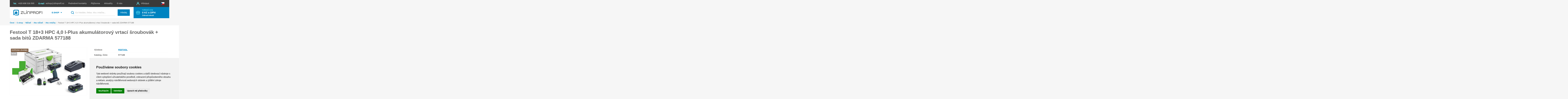

--- FILE ---
content_type: text/html
request_url: https://www.zlinprofi.cz/detail/festool-t-18-3-hpc-4-0-i-plus-akumulatorovy-vrtaci-sroubovak-sada-bitu-zdarma-577188/
body_size: 63158
content:





<!DOCTYPE html>
<html lang="cs">
<head>
		<meta charset="windows-1250" />
		<meta http-equiv="X-UA-Compatible" content="IE=edge" />
		<meta name="viewport" content="width=device-width, initial-scale=1.0" />
		<meta name="format-detection" content="telephone=no" />

		<link rel="apple-touch-icon" sizes="120x120" href="https://www.zlinprofi.cz/sablona/project/images/apple-touch-icon.png" />
		<link rel="icon" type="image/png" sizes="32x32" href="https://www.zlinprofi.cz/sablona/project/images/favicon-32x32.png" />
		<link rel="icon" type="image/png" sizes="16x16" href="https://www.zlinprofi.cz/sablona/project/images/favicon-16x16.png" />
		<link rel="manifest" href="https://www.zlinprofi.cz/sablona/project/images/site.webmanifest" />
		<link rel="mask-icon" href="https://www.zlinprofi.cz/sablona/project/images/safari-pinned-tab.svg" color="#be1e2d" />
		<meta name="msapplication-TileColor" content="#ffffff" />
		<meta name="theme-color" content="#ffffff" />
		<link href="https://www.zlinprofi.cz/sablona/project/css/project.min.css" rel="stylesheet" />
		<link href="https://www.zlinprofi.cz/sablona/hledej.css" rel="stylesheet" />

	<title>Festool T 18+3 HPC 4,0 I-Plus akumulátorový vrtací šroubovák + sada bitů ZDARMA 577188  - zlinprofi.cz</title>
  	<meta name="keywords" content="Festool,T,18+3,HPC,4,0,I-Plus,akumulátorový,vrtací,šroubovák,+,sada,bitů,ZDARMA,577188" />
  	<meta name="description" content="Festool T 18+3 HPC 4,0 I-Plus akumulátorový vrtací šroubovák + sada bitů ZDARMA 577188 za 11599.00 Kč skladem, ihned k odeslání. Doručení až domů nebo osobní odběr." />
 	<meta name="robots" content="all,follow" />
 	<meta name="revisit-after" content="1 days" />
	<meta name="author" content="Code &amp; design: www.4shop.cz; Content: www.4shop.cz; e-mail:info@4shop.cz" />
			<link rel="icon" href="https://www.zlinprofi.cz/favicon.ico" type="image/x-icon" />

	<meta property="og:image" content="https://www.zlinprofi.cz/obrazky/velky_1637235557-festool-t-18-3-hpc-4-0-i-plus-akumulatorovy-vrtaci-sroubovak-sada-bitu-zdarma-577188.jpg" />		
	<link rel="previewimage" href="https://www.zlinprofi.cz/obrazky/velky_1637235557-festool-t-18-3-hpc-4-0-i-plus-akumulatorovy-vrtaci-sroubovak-sada-bitu-zdarma-577188.jpg" />
	   

	<meta property="og:site_name" content="zlinprofi.cz" />
	<meta property="og:url" content="https://www.zlinprofi.cz/" />  
	<meta property="og:title" content="Zlinprofi, potřeby pro vinaře, čalouníky a dřevostavby." />
	<meta property="og:description" content="Festool T 18+3 HPC 4,0 I-Plus akumulátorový vrtací šroubovák + sada bitů ZDARMA 577188 za 11599.00 Kč skladem, ihned k odeslání. Doručení až domů nebo osobní odběr." />

<!-- Cookie Consent by TermsFeed (https://www.TermsFeed.com) -->
<script type="text/javascript" src="https://www.termsfeed.com/public/cookie-consent/4.0.0/cookie-consent.js" charset="UTF-8"></script>
<script type="text/javascript" charset="UTF-8">
document.addEventListener('DOMContentLoaded', function () {
cookieconsent.run({"notice_banner_type":"simple","consent_type":"express","palette":"light","language":"cs","page_load_consent_levels":["strictly-necessary"],"notice_banner_reject_button_hide":false,"preferences_center_close_button_hide":false,"page_refresh_confirmation_buttons":false});
});
</script>
<style>.termsfeed-com---palette-light .cc-nb-reject {color: #000;background-color: #eaeaea;}</style>
<noscript>ePrivacy and GPDR Cookie Consent by <a href="https://www.TermsFeed.com/" rel="nofollow">TermsFeed Generator</a></noscript>
<!-- End Cookie Consent by TermsFeed (https://www.TermsFeed.com) -->
<!-- End Cookie Consent plugin -->





  	<script src="//shared.4shop.cz/prekladac/prekladac-cs.js" type="text/javascript"></script>
	<script type="text/javascript" src="//translate.google.com/translate_a/element.js?cb=googleTranslateElementInit2"></script>
	<link href="//shared.4shop.cz/prekladac/style-newyork.css" rel="stylesheet" type="text/css" media="all" />
  





<script>
function Toggle(item) {

      obj=document.getElementById(item);

   visible=(obj.style.display!="none")
   if (visible) {
     obj.style.display="none";
   } else {
      obj.style.display="block";
   }
}
</script>

<style>
@media only screen and (min-width: 480px){
#content .in .products ul li .image {
    text-align: center;
    height: 174px;
}}

.products .image img {
    font: inherit;
    max-width: 100%;
    max-height: 173px;
    vertical-align: bottom;
    text-align: center;
}

.tabs img {
    width: auto;
    height: auto;
}
#content .in .main .paging ul li a, #content .in .main .paging ul li span {
    width: 45px;
}

.text img {
        width: 35% !important;
}
@media only screen and (min-width: 768px){
#content .in .products ul li .pricing .price {
    font-size: 150%;
}

    #content .in .products ul li .pricing {
        width: calc(100% - 30px);
        bottom: 25px;
    }

}
</style>

<!-- Global site tag (gtag.js) - Google Analytics -->
<script async src="https://www.googletagmanager.com/gtag/js?id=G-3684B1B0DW" cookie-consent="targeting"></script>
<script cookie-consent="targeting">
  window.dataLayer = window.dataLayer || [];
  function gtag(){dataLayer.push(arguments);}
  gtag('js', new Date());

  gtag('config', 'G-3684B1B0DW');
</script>

</head>



<body id="sub">


  	<div id="google_translate_element2" style="display: none;"></div>
  
<header id="header" class="wrap">
		<div class="in">


<style>

.language-dropdown ul li:before {
    position: absolute;
    background: #ffffff;
    left: 0;
    top: 6px;
    width: 4px;
    height: 4px;
    content: '';
}


@media only screen and (min-width: 769px) {
    .pozicevlajky {
        position: absolute;right: 15px;z-index:1000;
    }
}


@media only screen and (max-width: 768px) {
    .pozicevlajky {
        position: absolute;right: 176px;z-index:1000;
    }
}
</style>

<span class="pozicevlajky">

<div class="language-dropdown">
  <button class="language-button" id="selected-language-button">
    <img src="https://shared.4shop.cz/admin/flags/cz.png" alt="Česky vlajka" style="width: 24px;height: 18px;">  </button>
  <ul class="language-list">
    <li><a href="#" onclick="selectAndTranslateLanguage('Česky', 'cz.png', 'cs');return false;" title="Česky"><img src="https://shared.4shop.cz/admin/flags/cz.png" style="width: 24px;height: 18px;padding: 0px 10px 5px 0px;"> Česky </a></li><li><a href="#" onclick="selectAndTranslateLanguage('Polsky', 'pl.png', 'pl');return false;" title="Polsky"><img src="https://shared.4shop.cz/admin/flags/pl.png" style="width: 24px;height: 18px;padding: 0px 10px 5px 0px;"> Polsky </a></li><li><a href="#" onclick="selectAndTranslateLanguage('Bělorusky', 'be.png', 'be');return false;" title="Bělorusky"><img src="https://shared.4shop.cz/admin/flags/be.png" style="width: 24px;height: 18px;padding: 0px 10px 5px 0px;"> Bělorusky </a></li><li><a href="#" onclick="selectAndTranslateLanguage('Ukrajinsky', 'ua.png', 'uk');return false;" title="Ukrajinsky"><img src="https://shared.4shop.cz/admin/flags/ua.png" style="width: 24px;height: 18px;padding: 0px 10px 5px 0px;"> Ukrajinsky </a></li><li><a href="#" onclick="selectAndTranslateLanguage('Bulharsky', 'bg.png', 'bg');return false;" title="Bulharsky"><img src="https://shared.4shop.cz/admin/flags/bg.png" style="width: 24px;height: 18px;padding: 0px 10px 5px 0px;"> Bulharsky </a></li><li><a href="#" onclick="selectAndTranslateLanguage('Srbsky', 'rs.png', 'rs');return false;" title="Srbsky"><img src="https://shared.4shop.cz/admin/flags/rs.png" style="width: 24px;height: 18px;padding: 0px 10px 5px 0px;"> Srbsky </a></li><li><a href="#" onclick="selectAndTranslateLanguage('Chorvatsky', 'hr.png', 'hr');return false;" title="Chorvatsky"><img src="https://shared.4shop.cz/admin/flags/hr.png" style="width: 24px;height: 18px;padding: 0px 10px 5px 0px;"> Chorvatsky </a></li><li><a href="#" onclick="selectAndTranslateLanguage('Slovinsky', 'sl.png', 'sl');return false;" title="Slovinsky"><img src="https://shared.4shop.cz/admin/flags/sl.png" style="width: 24px;height: 18px;padding: 0px 10px 5px 0px;"> Slovinsky </a></li><li><a href="#" onclick="selectAndTranslateLanguage('Německy', 'de.png', 'de');return false;" title="Německy"><img src="https://shared.4shop.cz/admin/flags/de.png" style="width: 24px;height: 18px;padding: 0px 10px 5px 0px;"> Německy </a></li><li><a href="#" onclick="selectAndTranslateLanguage('Anglicky', 'en.png', 'en');return false;" title="Anglicky"><img src="https://shared.4shop.cz/admin/flags/en.png" style="width: 24px;height: 18px;padding: 0px 10px 5px 0px;"> Anglicky </a></li><li><a href="#" onclick="selectAndTranslateLanguage('Holandsky', 'nl.png', 'nl');return false;" title="Holandsky"><img src="https://shared.4shop.cz/admin/flags/nl.png" style="width: 24px;height: 18px;padding: 0px 10px 5px 0px;"> Holandsky </a></li><li><a href="#" onclick="selectAndTranslateLanguage('Dánsky', 'dk.png', 'da');return false;" title="Dánsky"><img src="https://shared.4shop.cz/admin/flags/dk.png" style="width: 24px;height: 18px;padding: 0px 10px 5px 0px;"> Dánsky </a></li><li><a href="#" onclick="selectAndTranslateLanguage('Norsky', 'no.png', 'no');return false;" title="Norsky"><img src="https://shared.4shop.cz/admin/flags/no.png" style="width: 24px;height: 18px;padding: 0px 10px 5px 0px;"> Norsky </a></li><li><a href="#" onclick="selectAndTranslateLanguage('Švédsky', 'sv.png', 'sv');return false;" title="Švédsky"><img src="https://shared.4shop.cz/admin/flags/sv.png" style="width: 24px;height: 18px;padding: 0px 10px 5px 0px;"> Švédsky </a></li><li><a href="#" onclick="selectAndTranslateLanguage('Francouzsky', 'fr.png', 'fr');return false;" title="Francouzsky"><img src="https://shared.4shop.cz/admin/flags/fr.png" style="width: 24px;height: 18px;padding: 0px 10px 5px 0px;"> Francouzsky </a></li><li><a href="#" onclick="selectAndTranslateLanguage('Španělsky', 'es.png', 'es');return false;" title="Španělsky"><img src="https://shared.4shop.cz/admin/flags/es.png" style="width: 24px;height: 18px;padding: 0px 10px 5px 0px;"> Španělsky </a></li><li><a href="#" onclick="selectAndTranslateLanguage('Italsky', 'it.png', 'it');return false;" title="Italsky"><img src="https://shared.4shop.cz/admin/flags/it.png" style="width: 24px;height: 18px;padding: 0px 10px 5px 0px;"> Italsky </a></li><li><a href="#" onclick="selectAndTranslateLanguage('Rumunsky', 'ro.png', 'ro');return false;" title="Rumunsky"><img src="https://shared.4shop.cz/admin/flags/ro.png" style="width: 24px;height: 18px;padding: 0px 10px 5px 0px;"> Rumunsky </a></li><li><a href="#" onclick="selectAndTranslateLanguage('Maďarsky', 'hu.png', 'hu');return false;" title="Maďarsky"><img src="https://shared.4shop.cz/admin/flags/hu.png" style="width: 24px;height: 18px;padding: 0px 10px 5px 0px;"> Maďarsky </a></li><li><a href="#" onclick="selectAndTranslateLanguage('Finsky', 'fi.png', 'fi');return false;" title="Finsky"><img src="https://shared.4shop.cz/admin/flags/fi.png" style="width: 24px;height: 18px;padding: 0px 10px 5px 0px;"> Finsky </a></li><li><a href="#" onclick="selectAndTranslateLanguage('Estonsky', 'et.png', 'et');return false;" title="Estonsky"><img src="https://shared.4shop.cz/admin/flags/et.png" style="width: 24px;height: 18px;padding: 0px 10px 5px 0px;"> Estonsky </a></li><li><a href="#" onclick="selectAndTranslateLanguage('Vietnamsky', 'vn.png', 'vi');return false;" title="Vietnamsky"><img src="https://shared.4shop.cz/admin/flags/vn.png" style="width: 24px;height: 18px;padding: 0px 10px 5px 0px;"> Vietnamsky </a></li>  </ul>
</div>
 <script src="//shared.4shop.cz/prekladac/prekladac-funkce-cs.js" type="text/javascript"></script>
</span>

				<div class="logo">
						<a href="https://www.zlinprofi.cz/"><img src="https://www.zlinprofi.cz/sablona//project/images/logo.svg" alt="" /></a>




				</div>
				<div class="user">

						<ul>
								<li class="search-toggle"><span class="flaticon-loupe" data-target="search"></span></li>
								<li class="user-toggle">
							<a href="https://www.zlinprofi.cz/login/" class="flaticon-user"><span>Přihlásit</span></a>
			
								</li>

								<li class="basket-toggle"><a href="https://www.zlinprofi.cz/kosik/" class="flaticon-shopping-basket"> <span><small class="title">Celková cena</small> <strong>0 Kč s DPH</strong> <small>Zobrazit obsah</small></span></a></li>
								<li class="nav-toggle"><span class="flaticon-menu-button" data-target="nav"></span></li>
						</ul>



				</div>



				<nav class="nav">
						<ul>

								<li class="tel"><span>Tel.</span> <a href="tel:+420608316505">+420 608 316 505</a></li>
								<li class="email"><span>E-mail</span> <a href="mailto:eshop@zlinprofi.cz">eshop@zlinprofi.cz</a></li>
								<li class="eshop">
										<a class="has-submenu" href="#">E-shop <i class="flaticon-down-arrow"></i></a>
										<div class="submenu">
												<ul>
														<li><a href="https://www.zlinprofi.cz/kategorie/naradi/"><i><img src="https://www.zlinprofi.cz/sablona//project/images/icon-category-a.svg" alt="" /></i> <span>Nářadí</span></a></li>
														<li><a href="https://www.zlinprofi.cz/kategorie/spojovaci-material/"><i><img src="https://www.zlinprofi.cz/sablona//project/images/icon-category-b.svg" alt="" /></i> <span>Spojovací materiál</span></a></li>
														<li><a href="https://www.zlinprofi.cz/kategorie/obalovy-material/"><i><img src="https://www.zlinprofi.cz/sablona//project/images/icon-category-c.svg" alt="" /></i> <span>Obalový materiál</span></a></li>
														<li><a href="https://www.zlinprofi.cz/kategorie/spotrebni-material/"><i><img src="https://www.zlinprofi.cz/sablona//project/images/icon-category-d.svg" alt="" /></i> <span>Spotřební materiál</span></a></li>
														<li><a href="https://www.zlinprofi.cz/kategorie/vinarske-potreby/"><i><img src="https://www.zlinprofi.cz/sablona//project/images/icon-category-e.svg" alt="" /></i> <span>Vinařské potřeby</span></a></li>
														<li><a href="https://www.zlinprofi.cz/kategorie/calounicke-potreby/"><i><img src="https://www.zlinprofi.cz/sablona//project/images/icon-category-f.svg" alt="" /></i> <span>Čalounické potřeby</span></a></li>
														<li><a href="https://www.zlinprofi.cz/kategorie/tmely-barvy-lepidla--1/"><i><img src="https://www.zlinprofi.cz/sablona//project/images/icon-category-g.svg" alt="" /></i> <span>Barvy, tmely, lepidla</span></a></li>
														<li><a href="https://www.zlinprofi.cz/kategorie/ostatni/"><i><img src="https://www.zlinprofi.cz/sablona//project/images/icon-category-h.svg" alt="" /></i> <span>Ostatní</span></a></li>
												</ul>
										</div>
								</li>
								<li><a href="https://www.zlinprofi.cz/cti/69/kontakty/">Podrobné kontakty</a></li>
								<li><a href="https://www.zlinprofi.cz/pujcovna/">Půjčovna</a></li>
								<li><a href="https://www.zlinprofi.cz/clanky/2/aktuality/">Aktuality</a></li>
								<li><a href="https://www.zlinprofi.cz/cti/65/kdo-jsme/">O nás</a></li>



						</ul>



				</nav>
				<form class="search" data-form-id="search" action="https://www.zlinprofi.cz/hledej/" method="get">
						<div class="content">
								<ul>
										<li class="keyword flaticon-loupe"><input class="input" type="text" name="retezec" placeholder="Co hledáte, třeba: Aku vrtačka..." required="required"  value="" id="inputText" autocomplete="off" onkeyup="generujNaseptavachledej(event);" onkeydown="posunNaseptavachledej(event);"/><div id="naseptavachledejDiv"></div></li>
										<li class="submit">
												<button class="button" type="submit">Hledej</button>
										</li>
								</ul>
						</div>
				</form>
		</div>
</header>












<section id="content" class="wrap">

						
<div class="main">
 <style>
img {
    width: fit-content;
    max-width: 100%;
}

address, p, ul li {
    line-height: 140%;
    padding: 0px 8px 0;
}

h2 {
    margin: 0px 0px 8px;
}


 .labels {
    position: absolute;
    display: flex;
    left: 0;
    flex-direction: column;
    text-align: left;
    padding: 10px 0 0;
}
.labels li {
  background: none;
  border: 0;
  margin: 1px 0 0 0;
  line-height: normal;
  font-size: 85%;
}
 .labels li:before {
  display: none;
}
.labels li span {
  display: inline-block;
  height: 24px;
  text-transform: uppercase;
  padding: 4px 5px 0 5px;
  box-sizing: border-box;
  color: #fff;
}
 .labels li span.stock {
  background: #4ec137;
}
 .labels li span.hit {
  background: #7b5a3f;
}
 .labels li span.action {
  background: #ff7403;
}
 .labels li span.new {
  background: #b3b2b2;
}
.labels li span.tip {
  background: #0083c0;
}
 .labels li span.delivery {
  background: #ff7403;
}
</style>



		<form class="in white product" data-form-id="product" action="https://www.zlinprofi.cz/actions?what=addkosik" method="post">
				<div class="main">
				<div class="breadcrumbs">
						<p><a href="https://www.zlinprofi.cz/">Úvod</a> <i class="flaticon-arrow-point-to-right"></i> <a href="https://www.zlinprofi.cz/kategorie/e-shop/" title="E-shop">E-shop</a> <i class="flaticon-arrow-point-to-right"></i> <a href="https://www.zlinprofi.cz/kategorie/naradi/" title="Nářadí">Nářadí</a> <i class="flaticon-arrow-point-to-right"></i> <a href="https://www.zlinprofi.cz/kategorie/aku-naradi/" title="Aku nářadí">Aku nářadí</a> <i class="flaticon-arrow-point-to-right"></i> <a href="https://www.zlinprofi.cz/kategorie/aku-vrtacky/" title="Aku vrtačky">Aku vrtačky</a> <i class="flaticon-arrow-point-to-right"></i> <span>Festool T 18+3 HPC 4,0 I-Plus akumulátorový vrtací šroubovák + sada bitů ZDARMA 577188</span></p>
				</div>


				<div class="detail">


								<div class="headline">
										<h1>Festool T 18+3 HPC 4,0 I-Plus akumulátorový vrtací šroubovák + sada bitů ZDARMA 577188</h1>
										<p class="desc"></p>
								</div>


						<div class="gallery">
								<div class="main" style="text-align: center;">

							<ul class="labels">
																		<li><span class="hit">Doprava Zdarma</span></li>																		<li><span class="new">Nové</span></li>																</ul>

<a class="lightbox" href="https://www.zlinprofi.cz/obrazky/velky_1637235557-festool-t-18-3-hpc-4-0-i-plus-akumulatorovy-vrtaci-sroubovak-sada-bitu-zdarma-577188.jpg" data-fancybox-group="gallery"><img src="https://www.zlinprofi.cz/obrazky/velky_1637235557-festool-t-18-3-hpc-4-0-i-plus-akumulatorovy-vrtaci-sroubovak-sada-bitu-zdarma-577188.jpg"  alt="Festool T 18+3 HPC 4,0 I-Plus akumulátorový vrtací šroubovák + sada bitů ZDARMA 577188"  title="Festool T 18+3 HPC 4,0 I-Plus akumulátorový vrtací šroubovák + sada bitů ZDARMA 577188" /></a></div>
								<div class="images">
										<ul>


										</ul>
								</div>

						</div>
						<div class="info">
								
								<div class="list">
										<ul>

			<li><strong class="title">Výrobce:</strong> <span class="value"><a href="https://www.zlinprofi.cz/znacka/7/festool/" title="FESTOOL">FESTOOL</a></span></li>
												<li><strong class="title">Katalog. číslo:</strong> <span class="value">577188</span></li>
												<li><strong class="title">EAN:</strong> <span class="value">4014549400616 </span></li>												<li><strong class="title">Záruční doba:</strong> <span class="value">36 měsíců</span></li>

												<li><strong class="title">Skladem:</strong> <span class="value">


									<span>NE</span>
<input type="hidden" value="NENÍ SKLADEM" name="parametr_3">

</span></li>


												<li><strong class="title">Dodací lhůta:</strong> <span class="value">na dotaz</span></li>
												<li><strong class="title">Záruka:</strong> <span class="value">36 měsíců</span></li>


												</ul>



												<div class="pricing">
														<ul>

										
												<li class="price"><strong class="title">Cena bez DPH</strong> <span class="value">9 585.95 Kč</span>   <small style="margin: 0px 10px;"> (397.76 €)</small></li>
												<li class="price"><strong class="title">Cena s DPH</strong> <span class="value"> <strong>11 599.00 Kč</strong></span>  <small style="margin: 0px 10px;"> (481.29 €)</small></li>

										
<input type="hidden" value='10002319' name="id" />

<input type="hidden" value='' name="kat_id" /><input type="hidden" value="999999" name="uzivid" />

<li class="buy" style="color:red;"><span class="form">Pro dostupnost nás prosím kontaktujte na emailu <span style="margin: 0px 0px 0px 9px;"><a href="mailto:eshop@zlinprofi.cz?subject=Dostupnost produktu Festool T 18+3 HPC 4,0 I-Plus akumulátorový vrtací šroubovák + sada bitů ZDARMA 577188">eshop@zlinprofi.cz</a></span></li>


										</ul>
												</div>



								</div>
						</div>
				</div>

				<div class="config">


						<div class="colors">
								<div class="list">
										<ul>






				
										</ul>

								</div>
						</div>








						<div class="tabs">
								<div class="nav">
										<ul>

				<li class="active"><span data-target="tab-1">Popis</span></li>
				<li><span data-target="tab-2">Technické informace</span></li>								

										</ul>
								</div>



			<div id="tab-1" class="tab">
				<h2>Festool T 18+3 HPC 4,0 I-Plus akumulátorový vrtací šroubovák + sada bitů ZDARMA 577188</h2>
				<div class="paint" style="font: message-box;">
					<p style="font: message-box;"><div class="product-description rf-row rf-row--content">
<div class="product-description__headline">
<p>Rozsah dodávky:</p>
<ul>
<li>2 x akumulátor BP 18 Li 4,0 HPC-ASI</li>
<li>rychlonabíječka TCL 6</li>
<li>sklíčidlo CENTROTEC</li>
<li>bit PZ 2</li>
<li>magnetický držák bitů CENTROTEC BH 60 CE-Imp</li>
<li>rychloupínací sklíčidlo FastFix 13 mm KC 13-1/2-K-FFP</li>
<li>spona na opasek</li>
<li>sada bitů SYS3 XXS CE-MX BHS 60</li>
<li>Systainer SYS3 M 187</li>
</ul>
<p> </p>
<p>V sadě bitů:</p>
<ul class="small-block-grid-1 medium-block-grid-2 large-block-grid-2">
<li class="delivery-content-list__left-list grid-cell">
<div class="triangle listelement">
<ul class="triangle__container">
<li class="triangle__element">držák bitů pro rychlou výměnu CENTROTEC BHS 60 CE</li>
<li class="triangle__element">bit TX 10</li>
<li class="triangle__element">bit TX 15</li>
<li class="triangle__element">bit TX 20</li>
<li class="triangle__element">2x bit TX 25</li>
<li class="triangle__element">bit TX 30</li>
<li class="triangle__element">bit PZ 1</li>
<li class="triangle__element">2x bit PZ 2</li>
</ul>
</div>
</li>
<li class="delivery-content-list__right-list grid-cell">
<div class="triangle listelement">
<ul class="triangle__container">
<li class="triangle__element">bit PZ 3</li>
<li class="triangle__element">bit PH 1</li>
<li class="triangle__element">bit PH 2</li>
<li class="triangle__element">bit PH 3</li>
<li class="triangle__element">bit SZ 0,8×5,5</li>
<li class="triangle__element">bit SZ 0,6 × 4,5</li>
<li class="triangle__element">Systainer SYS3 XXS 33 s průhledným víkem</li>
</ul>
</div>
</li>
</ul>
<h2 class="h3-style">Pro rychlé střídání vrtání a šroubování.</h2>
</div>
<div class="textelement">
<p>Pro naprostou flexibilitu při vrtání a šroubování: plně elektronické nastavení krouticího momentu, rychlovýměnný systém CENTROTEC, úhlový a excentrický nástavec a hloubkový doraz zvládnou každé vrtání a šroubování. Díky kombinaci akumulátoru Li-HighPower a bezuhlíkového a tedy bezúdržbového motoru EC-TEC je akumulátorový vrtací šroubovák T 18+3 lehký a vyznačuje se dlouhou životností a výdrží. Pro bezstarostnou každodenní práci je akumulátorový šroubovák a akumulátor kompletně zabezpečený službami Festool SERVICE. Je dostupný s jedinečnou konstrukcí T nebo – podle individuální preference – také jako C 18 s jedinečnou konstrukcí C.</p>
</div>
<div class="triangle listelement">
<ul class="triangle__container">
<li class="triangle__element">Přepínání ze šroubování na vrtání bez změny nastaveného krouticího momentu</li>
<li class="triangle__element">Důmyslné nástavce a systém pro rychlou výměnu nástrojů CENTROTEC pro všechny druhy použití: úhlový a excentrický nástavec a hloubkový doraz</li>
<li class="triangle__element">Rozhraní FastFix na akumulátorovém vrtacím šroubováku pro bleskurychlou výměnu nástavců bez použití nástrojů</li>
<li class="triangle__element">S dlouhou životností, robustní a výkonný díky bezuhlíkovému, bezúdržbovému motoru EC-TEC</li>
<li class="triangle__element">Akumulátorový šroubovák a akumulátor jsou kompletně zajištěné díky rozsáhlým servisním službám Festool SERVICE</li>
<li class="triangle__element">Citelně lehčí při plném výkonu díky akumulátoru Li-HighPower s akumulátorovými články odolnými vůči vysokému proudu</li>
<li class="triangle__element">Plně elektronické nastavení a vypínání krouticího momentu pro přesné šroubování</li>
<li class="triangle__element">Šroubovák v Systaineruł lze pro jednoduchou přepravu z dílny na stavbu perfektně integrovat do vestavných systémů pro vozidla bott. Systainerył jsou navzájem kompatibilní a lze je spojovat se všemi předchozími generacemi Systainerů, mobilními vysavači a mnohým dalším systémovým příslušenstvím, jako např. pojízdným vozíkem nebo mobilní dílnou</li>
</ul>
<div class="textelement" data-etag="">
<h2 class="h3-style">Stěžejní oblasti použití</h2>
</div>
<div class="triangle listelement">
<ul class="triangle__container">
<li class="triangle__element">Montáž nábytku a kuchyňských linek</li>
<li class="triangle__element">Montáž kování, zadních stěn, lišt</li>
<li class="triangle__element">Montáž dveří a oken, vrtání a šroubování do dřeva, kovu a plastu</li>
<li class="triangle__element">Ploty, pergoly, přístřešky pro auta, markýzy</li>
<li class="triangle__element">Výroba spodních dřevěných konstrukcí</li>
</ul>
</div>
</div>
</div>
<div class="c-gray-lighter-bg content-outbreak rf-row rf-row--outbreak">
<div class="grid grid-fixed rf-row three-good-reasons-teaser" data-auto-height="perline">
<h2 class="three-good-reasons-teaser__headline h3-style">Jedinečné vlastnosti výrobku</h2>
<ul class="three-good-reasons-teaser__list small-block-grid-1 medium-block-grid-3 large-block-grid-3" data-auto-height-row-size="3">
<li class="fixed-grid-list three-good-reasons-teaser__list-item">
<div class="c-white-bg rf-teaser">
<div class="unordered-triplet text-block c-white-bg">
<h3 class="h4-style three-good-reasons-teaser__headline">Jednoduše častější výměna.</h3>
<p class="three-good-reasons-teaser__subline">Větší rychlost při vrtání a šroubování zabezpečuje rychlovýměnný systém CENTROTEC, úhlový a excentrický nástavec a hloubkový doraz. Díky praktické funkci paměťového spínače zůstává krouticí moment zachovaný i při přepnutí z vrtání na šroubování.</p>
</div>
</div>
</li>
<li class="fixed-grid-list three-good-reasons-teaser__list-item">
<div class="c-white-bg rf-teaser">
<div class="unordered-triplet text-block c-white-bg">
<h3 class="h4-style three-good-reasons-teaser__headline">Síla se snoubí s inteligencí.</h3>
<p class="three-good-reasons-teaser__subline">Bezuhlíkový a bezúdržbový motor EC-TEC vyvíjí kvůli delší výdrži na jedno nabití akumulátoru vždy jen tolik síly, kolik je pro příslušný šroubový spoj zapotřebí. Akumulátor Li-HighPower Compact zaručuje konstantně plný výkon – a neváží přitom ani 600 gramů.</p>
</div>
</div>
</li>
<li class="fixed-grid-list three-good-reasons-teaser__list-item">
<div class="c-white-bg rf-teaser">
<div class="unordered-triplet text-block c-white-bg">
<h3 class="h4-style three-good-reasons-teaser__headline">Zaručená spolehlivost.</h3>
<p class="three-good-reasons-teaser__subline">Akumulátorový šroubovák a akumulátor jsou samozřejmě kompletně zajištěné díky rozsáhlým servisním službám Festool SERVICE.</p>
</div>
</div>
</li>
</ul>
</div>
</div>
<div class="c-gray-lighter-bg content-outbreak rf-row rf-row--outbreak">
<div class="rf-row product-benefits">
<h2 class="product-benefits__headline h3-style">Podrobné informace o výrobku</h2>
<div class="product-benefits__subline h5-style">T 18+3 HPC 4,0 I-Plus</div>
<div class="product-benefits__grid-container product-benefits__grid-container--medium-up">
<div class="grid grid-fixed" data-auto-height="perline" data-auto-height-row-size="4">
<ul class="product-benefits__grid small-block-grid-4 medium-block-grid-4 large-block-grid-4">
<li class="fixed-grid-list simple-teaser">
<div class="product-benefits__item green-plus-expandable c-white-bg green-plus-expandable--expandable green-plus-expandable--collapsed" data-green-plus-expandable-max-height="412" data-green-plus-expandable-duration="750" data-green-plus-expandable-overlay-color="white">
<div class="green-plus-expandable__content" data-green-plus-expandable-collapsed-height="412">
<div class="thumb"><picture><source srcset="https://festoolcdn.azureedge.net/productmedia/Images/jpg_large/98ea0f79-7816-11e7-80e0-005056b31774_400_267.jpg 1x, https://festoolcdn.azureedge.net/productmedia/Images/jpg_large/98ea0f79-7816-11e7-80e0-005056b31774_800_534.jpg 2x" media="(min-width: 1200px)" data-device="large" data-src="https://festoolcdn.azureedge.net/productmedia/Images/jpg_large/98ea0f79-7816-11e7-80e0-005056b31774_400_267.jpg" /><source srcset="https://festoolcdn.azureedge.net/productmedia/Images/jpg_large/98ea0f79-7816-11e7-80e0-005056b31774_400_267.jpg 1x, https://festoolcdn.azureedge.net/productmedia/Images/jpg_large/98ea0f79-7816-11e7-80e0-005056b31774_800_534.jpg 2x" media="(min-width: 720px)" data-device="medium" data-src="https://festoolcdn.azureedge.net/productmedia/Images/jpg_large/98ea0f79-7816-11e7-80e0-005056b31774_400_267.jpg" /><source srcset="https://festoolcdn.azureedge.net/productmedia/Images/jpg_large/98ea0f79-7816-11e7-80e0-005056b31774_400_267.jpg 1x, https://festoolcdn.azureedge.net/productmedia/Images/jpg_large/98ea0f79-7816-11e7-80e0-005056b31774_800_534.jpg 2x" media="(max-width: 720px)" data-device="small" data-src="https://festoolcdn.azureedge.net/productmedia/Images/jpg_large/98ea0f79-7816-11e7-80e0-005056b31774_400_267.jpg" /><source srcset="https://festoolcdn.azureedge.net/productmedia/Images/jpg_large/98ea0f79-7816-11e7-80e0-005056b31774_400_267.jpg" /><img src="https://festoolcdn.azureedge.net/productmedia/Images/jpg_large/98ea0f79-7816-11e7-80e0-005056b31774_400_267.jpg" width="400" height="267" /></picture></div>
<div class="unordered-triplet text-block c-white-bg">
<h3 class="h5-style h5-style--strong auto-height-item" data-auto-height-index="1">Inteligentní řízení motoru</h3>
<p class="h5-style">Bezuhlíkový motor EC-TEC pracuje bez opotřebení a téměř beze ztrát proměňuje energii akumulátoru na optimální výkon. Elektronické řízení motoru navíc zaručuje nejdelší životnost: mikroprocesory sledují a řídí u motoru, elektroniky a akumulátoru teplotu, napětí a odběr proudu.</p>
</div>
</div>
<div class="green-plus-expandable__button-container">
<div class="green-plus-expandable__button"> </div>
</div>
</div>
</li>
<li class="fixed-grid-list simple-teaser">
<div class="product-benefits__item green-plus-expandable c-white-bg green-plus-expandable--expandable green-plus-expandable--collapsed" data-green-plus-expandable-max-height="412" data-green-plus-expandable-duration="750" data-green-plus-expandable-overlay-color="white">
<div class="green-plus-expandable__content" data-green-plus-expandable-collapsed-height="412">
<div class="thumb"><picture><source srcset="https://festoolcdn.azureedge.net/productmedia/Images/jpg_large/fe60a242-ffb0-11e9-8103-005056b31774_400_267.jpg 1x, https://festoolcdn.azureedge.net/productmedia/Images/jpg_large/fe60a242-ffb0-11e9-8103-005056b31774_800_534.jpg 2x" media="(min-width: 1200px)" data-device="large" data-src="https://festoolcdn.azureedge.net/productmedia/Images/jpg_large/fe60a242-ffb0-11e9-8103-005056b31774_400_267.jpg" /><source srcset="https://festoolcdn.azureedge.net/productmedia/Images/jpg_large/fe60a242-ffb0-11e9-8103-005056b31774_400_267.jpg 1x, https://festoolcdn.azureedge.net/productmedia/Images/jpg_large/fe60a242-ffb0-11e9-8103-005056b31774_800_534.jpg 2x" media="(min-width: 720px)" data-device="medium" data-src="https://festoolcdn.azureedge.net/productmedia/Images/jpg_large/fe60a242-ffb0-11e9-8103-005056b31774_400_267.jpg" /><source srcset="https://festoolcdn.azureedge.net/productmedia/Images/jpg_large/fe60a242-ffb0-11e9-8103-005056b31774_400_267.jpg 1x, https://festoolcdn.azureedge.net/productmedia/Images/jpg_large/fe60a242-ffb0-11e9-8103-005056b31774_800_534.jpg 2x" media="(max-width: 720px)" data-device="small" data-src="https://festoolcdn.azureedge.net/productmedia/Images/jpg_large/fe60a242-ffb0-11e9-8103-005056b31774_400_267.jpg" /><source srcset="https://festoolcdn.azureedge.net/productmedia/Images/jpg_large/fe60a242-ffb0-11e9-8103-005056b31774_400_267.jpg" /><img src="https://festoolcdn.azureedge.net/productmedia/Images/jpg_large/fe60a242-ffb0-11e9-8103-005056b31774_400_267.jpg" width="400" height="267" /></picture></div>
<div class="unordered-triplet text-block c-white-bg">
<h3 class="h5-style h5-style--strong auto-height-item" data-auto-height-index="1">Mimořádně lehké a s dlouhou výdrží</h3>
<p class="h5-style">Akumulátor Li-HighPower Compact zaručuje plný výkon – při výrazně menší hmotnosti. Pro ještě delší výdrž přitom bezuhlíkový a bezúdržbový motor EC-TEC vyvíjí vždy jen tolik síly, kolik je pro příslušný šroubový spoj zapotřebí.</p>
</div>
</div>
<div class="green-plus-expandable__button-container">
<div class="green-plus-expandable__button"> </div>
</div>
</div>
</li>
<li class="fixed-grid-list simple-teaser">
<div class="product-benefits__item green-plus-expandable c-white-bg green-plus-expandable--expandable green-plus-expandable--collapsed" data-green-plus-expandable-max-height="412" data-green-plus-expandable-duration="750" data-green-plus-expandable-overlay-color="white">
<div class="green-plus-expandable__content" data-green-plus-expandable-collapsed-height="412">
<div class="thumb"><picture><source srcset="https://festoolcdn.azureedge.net/productmedia/Images/jpg_large/c1a9e65e-ffb0-11e9-8103-005056b31774_400_267.jpg 1x, https://festoolcdn.azureedge.net/productmedia/Images/jpg_large/c1a9e65e-ffb0-11e9-8103-005056b31774_800_534.jpg 2x" media="(min-width: 1200px)" data-device="large" data-src="https://festoolcdn.azureedge.net/productmedia/Images/jpg_large/c1a9e65e-ffb0-11e9-8103-005056b31774_400_267.jpg" /><source srcset="https://festoolcdn.azureedge.net/productmedia/Images/jpg_large/c1a9e65e-ffb0-11e9-8103-005056b31774_400_267.jpg 1x, https://festoolcdn.azureedge.net/productmedia/Images/jpg_large/c1a9e65e-ffb0-11e9-8103-005056b31774_800_534.jpg 2x" media="(min-width: 720px)" data-device="medium" data-src="https://festoolcdn.azureedge.net/productmedia/Images/jpg_large/c1a9e65e-ffb0-11e9-8103-005056b31774_400_267.jpg" /><source srcset="https://festoolcdn.azureedge.net/productmedia/Images/jpg_large/c1a9e65e-ffb0-11e9-8103-005056b31774_400_267.jpg 1x, https://festoolcdn.azureedge.net/productmedia/Images/jpg_large/c1a9e65e-ffb0-11e9-8103-005056b31774_800_534.jpg 2x" media="(max-width: 720px)" data-device="small" data-src="https://festoolcdn.azureedge.net/productmedia/Images/jpg_large/c1a9e65e-ffb0-11e9-8103-005056b31774_400_267.jpg" /><source srcset="https://festoolcdn.azureedge.net/productmedia/Images/jpg_large/c1a9e65e-ffb0-11e9-8103-005056b31774_400_267.jpg" /><img src="https://festoolcdn.azureedge.net/productmedia/Images/jpg_large/c1a9e65e-ffb0-11e9-8103-005056b31774_400_267.jpg" width="400" height="267" /></picture></div>
<div class="unordered-triplet text-block c-white-bg">
<h3 class="h5-style h5-style--strong auto-height-item" data-auto-height-index="1">Pohodlná práce</h3>
<p class="h5-style">Díky lehké, kompaktní konstrukci T a úzké rukojeti s měkkou gumovou tlumicí vložkou a perfektně vyváženým těžištěm jde práce mimořádně snadno od ruky.</p>
</div>
</div>
<div class="green-plus-expandable__button-container">
<div class="green-plus-expandable__button"> </div>
</div>
</div>
</li>
<li class="fixed-grid-list simple-teaser">
<div class="product-benefits__item green-plus-expandable c-white-bg green-plus-expandable--expandable green-plus-expandable--collapsed" data-green-plus-expandable-max-height="412" data-green-plus-expandable-duration="750" data-green-plus-expandable-overlay-color="white">
<div class="green-plus-expandable__content" data-green-plus-expandable-collapsed-height="412">
<div class="thumb"><picture><source srcset="https://festoolcdn.azureedge.net/productmedia/Images/jpg_large/0dc0777f-4b24-11e9-80fa-005056b31774_400_267.jpg 1x, https://festoolcdn.azureedge.net/productmedia/Images/jpg_large/0dc0777f-4b24-11e9-80fa-005056b31774_800_534.jpg 2x" media="(min-width: 1200px)" data-device="large" data-src="https://festoolcdn.azureedge.net/productmedia/Images/jpg_large/0dc0777f-4b24-11e9-80fa-005056b31774_400_267.jpg" /><source srcset="https://festoolcdn.azureedge.net/productmedia/Images/jpg_large/0dc0777f-4b24-11e9-80fa-005056b31774_400_267.jpg 1x, https://festoolcdn.azureedge.net/productmedia/Images/jpg_large/0dc0777f-4b24-11e9-80fa-005056b31774_800_534.jpg 2x" media="(min-width: 720px)" data-device="medium" data-src="https://festoolcdn.azureedge.net/productmedia/Images/jpg_large/0dc0777f-4b24-11e9-80fa-005056b31774_400_267.jpg" /><source srcset="https://festoolcdn.azureedge.net/productmedia/Images/jpg_large/0dc0777f-4b24-11e9-80fa-005056b31774_400_267.jpg 1x, https://festoolcdn.azureedge.net/productmedia/Images/jpg_large/0dc0777f-4b24-11e9-80fa-005056b31774_800_534.jpg 2x" media="(max-width: 720px)" data-device="small" data-src="https://festoolcdn.azureedge.net/productmedia/Images/jpg_large/0dc0777f-4b24-11e9-80fa-005056b31774_400_267.jpg" /><source srcset="https://festoolcdn.azureedge.net/productmedia/Images/jpg_large/0dc0777f-4b24-11e9-80fa-005056b31774_400_267.jpg" /><img src="https://festoolcdn.azureedge.net/productmedia/Images/jpg_large/0dc0777f-4b24-11e9-80fa-005056b31774_400_267.jpg" width="400" height="267" /></picture></div>
<div class="unordered-triplet text-block c-white-bg">
<h3 class="h5-style h5-style--strong auto-height-item" data-auto-height-index="1">Mimořádně mobilní s integrací do vozidel</h3>
<p class="h5-style">Šroubovák v Systaineruł lze pro jednoduchou přepravu z dílny na stavbu perfektně integrovat do vestavných systémů pro vozidla bott. Systainerył jsou navzájem kompatibilní a lze je spojovat se všemi předchozími generacemi Systainerů, mobilními vysavači a mnohým dalším systémovým příslušenstvím, jako např. pojízdným vozíkem nebo mobilní dílnou.</p>
</div>
</div>
<div class="green-plus-expandable__button-container">
<div class="green-plus-expandable__button"> </div>
</div>
</div>
</li>
</ul>
</div>
<div class="grid grid-fixed expandable-content" data-expandable-content-duration="600" data-auto-height="perline" data-auto-height-row-size="4">
<ul class="product-benefits__grid product-benefits__more small-block-grid-4 medium-block-grid-4 large-block-grid-4">
<li class="fixed-grid-list simple-teaser">
<div class="product-benefits__item green-plus-expandable c-white-bg green-plus-expandable--collapsed" data-green-plus-expandable-max-height="412" data-green-plus-expandable-duration="750" data-green-plus-expandable-overlay-color="white">
<div class="green-plus-expandable__content" data-green-plus-expandable-collapsed-height="375">
<div class="thumb"> </div>
</div>
</div>
</li>
</ul>
</div>
</div>
</div>
</div></p>
				</div>
			</div>
			<div id="tab-2" class="tab">
				<p><div class="table-element__row tableRow">
<div class="table-element__cell tableCell">Napětí akumulátoru</div>
<div class="table-element__cell tableCell">18 V</div>
</div>
<div class="table-element__row tableRow">
<div class="table-element__cell tableCell">Stupně</div>
<div class="table-element__cell tableCell">2</div>
</div>
<div class="table-element__row tableRow">
<div class="table-element__cell tableCell">Volnoběžné otáčky 1./2. rychlost</div>
<div class="table-element__cell tableCell">0 - 450/0 - 1500 min&#8315;ą</div>
</div>
<div class="table-element__row tableRow">
<div class="table-element__cell tableCell">Průměr vrtání dřevo/ocel</div>
<div class="table-element__cell tableCell">45/13 mm</div>
</div>
<div class="table-element__row tableRow">
<div class="table-element__cell tableCell">Nastavení krouticího momentu 1./2. rychlost</div>
<div class="table-element__cell tableCell">0,8 - 8/0,5 - 6 Nm</div>
</div>
<div class="table-element__row tableRow">
<div class="table-element__cell tableCell">Max. krouticí moment dřevo/ocel</div>
<div class="table-element__cell tableCell">35/50 Nm</div>
</div>
<div class="table-element__row tableRow">
<div class="table-element__cell tableCell">Upínací rozsah sklíčidla</div>
<div class="table-element__cell tableCell">1,5 - 13 mm</div>
</div>
<div class="table-element__row tableRow">
<div class="table-element__cell tableCell">Kapacita akumulátoru</div>
<div class="table-element__cell tableCell">4,00 Ah</div>
</div>
<div class="table-element__row tableRow">
<div class="table-element__cell tableCell">Hmotnost s akumulátorem</div>
<div class="table-element__cell tableCell">1,70 kg</div>
</div>
<div class="table-element__row tableRow">
<div class="table-element__cell tableCell">Technologie</div>
<div class="table-element__cell tableCell">Bluetooth®</div>
</div>
<div class="table-element__row tableRow">
<div class="table-element__cell tableCell">Druh pohonu</div>
<div class="table-element__cell tableCell">Akumulátor</div>
<div class="table-element__cell tableCell"> </div>
<div class="table-element__cell tableCell">
<ul class="performance-features__list small-block-grid-1 medium-block-grid-2 large-block-grid-2">
<li class="performance-features__item grid-cell">
<div class="icon small-2 medium-2 large-3"><img class="performance-feature-icon" src="https://www.festool.cz/-/media/tts/fcp/global/products/peformancefeatures/lm_elek_000000_i_01a.svg" width="0" height="0" /></div>
<div class="small-12 medium-9">
<h3 class="h5-style h5-style--strong">elektronika</h3>
<p>Regulovatelné otáčky pro práci přizpůsobenou druhu materiálu.</p>
</div>
</li>
<li class="performance-features__item grid-cell">
<div class="icon small-2 medium-2 large-3"><img class="performance-feature-icon" src="https://www.festool.cz/-/media/tts/fcp/global/products/peformancefeatures/lm_fafix_000000_i_01a.svg" width="0" height="0" /></div>
<div class="small-12 medium-9">
<h3 class="h5-style h5-style--strong">FastFix</h3>
<p>Usnadňuje výměnu nástrojů při frézování, řezání, hoblování, broušení, vrtání a šroubování.</p>
</div>
</li>
<li class="performance-features__item grid-cell">
<div class="icon small-2 medium-2 large-3"><img class="performance-feature-icon" src="https://www.festool.cz/-/media/tts/fcp/global/products/peformancefeatures/lm_akku_000000_i_01a.svg" width="0" height="0" /></div>
<div class="small-12 medium-9">
<h3 class="h5-style h5-style--strong">vypínání krouticího momentu</h3>
<p>Pro každý materiál správná síla při šroubování.</p>
</div>
</li>
<li class="performance-features__item grid-cell">
<div class="icon small-2 medium-2 large-3"><img class="performance-feature-icon" src="https://www.festool.cz/-/media/tts/fcp/global/products/peformancefeatures/lm_liion_000000_i_01a.svg" width="0" height="0" /></div>
<div class="small-12 medium-9">
<h3 class="h5-style h5-style--strong">Lithium-iontový akumulátor</h3>
<p>Vysoce výkonné lithium-iontové akumulátory.</p>
</div>
</li>
<li class="performance-features__item grid-cell">
<div class="icon small-2 medium-2 large-3"><img class="performance-feature-icon" src="https://www.festool.cz/-/media/tts/fcp/global/products/peformancefeatures/lm_ectec_000000_i_01a.svg" width="0" height="0" /></div>
<div class="small-12 medium-9">
<h3 class="h5-style h5-style--strong">motor EC-TEC</h3>
<p>Koncepce pohonu EC-TEC se vyznačuje vyvíjením mimořádné síly při nejmenší možné spotřebě energie.</p>
</div>
</li>
<li class="performance-features__item grid-cell">
<div class="icon small-2 medium-2 large-3"><img class="performance-feature-icon" src="https://www.festool.cz/-/media/tts/fcp/global/products/peformancefeatures/lm_airstream_000000i_01a.svg" width="0" height="0" /></div>
<div class="small-12 medium-9">
<h3 class="h5-style h5-style--strong">AIRSTREAM</h3>
<p>Rychlejší opětovné použití akumulátorů díky technologii AIRSTREAM (funkce chlazení pro rychlejší nabíjení) a výrazně většímu nabíjecímu výkonu</p>
</div>
</li>
</ul>
</div>
</div></p>
			</div>
			<div id="tab-3" class="tab">
				<p></p>
			</div>
			<div id="tab-4" class="tab">
				<p></p>
			</div>






















				</div>


						</div>

				</div>
		</form>



<script type="application/ld+json">
{
  "@context": "https://schema.org/",
  "@type": "Product",
  "name": "Festool T 18+3 HPC 4,0 I-Plus akumulátorový vrtací šroubovák + sada bitů ZDARMA 577188",

  "image": "https://www.zlinprofi.cz/obrazky/velky_1637235557-festool-t-18-3-hpc-4-0-i-plus-akumulatorovy-vrtaci-sroubovak-sada-bitu-zdarma-577188.jpg",
  "description": "Festool T 18+3 HPC 4,0 I-Plus akumulátorový vrtací šroubovák + sada bitů ZDARMA 577188, FESTOOL -  

Rozsah dodávky:

2 x akumulátor BP 18 Li 4,0 HPC-ASI
rychlonabíječka TCL 6
sklíčidlo CENTROTEC
bit PZ 2
magnetický držák bitů CENTROTEC BH 60 CE-Imp
rychloupínací",
  "mpn": "577188",
  "brand": {
    "@type": "Brand",
    "name": "FESTOOL"
  },
      "review": {
        "@type": "Review",
        "reviewRating": {
          "@type": "Rating",
          "ratingValue": "4",
          "bestRating": "5"
        },
        "author": {
          "@type": "Person",
          "name": "Zlinprofi.cz"
        }
      },
  "aggregateRating": {
    "@type": "AggregateRating",
    "ratingValue": "5",
    "reviewCount": "1"
  },
  "offers": {
    "@type": "Offer",
    "priceCurrency": "CZK",
    "price": "11599.00",
    "priceValidUntil": "2026-01-16",
    "itemCondition": "https://schema.org/UsedCondition",
    "availability": "https://schema.org/InStock",
    "seller": {
      "@type": "Organization",
      "name": "zlinprofi.cz"
    }
  }
}
</script>


		<div class="in">
				<div class="products">
								<h3>Doporučené další produkty</h3>
										<ul>					<li>
							<div class="image"><a href="https://www.zlinprofi.cz/detail/makita-aku-vrtaci-sroubovak-li-ion-lxt-18v-1-5ah-ddf453sye/"><img src="https://www.zlinprofi.cz/obrazky/str_maly_1726736429-makita-aku-vrtaci-sroubovak-li-ion-lxt-18v-1-5ah-ddf453sye.jpg" alt="MAKITA Aku vrtací šroubovák Li-ion LXT 18V/1,5Ah DDF453SYE" title="MAKITA Aku vrtací šroubovák Li-ion LXT 18V/1,5Ah DDF453SYE" /></a></div>
							<h2 class="title"><a href="https://www.zlinprofi.cz/detail/makita-aku-vrtaci-sroubovak-li-ion-lxt-18v-1-5ah-ddf453sye/">MAKITA Aku vrtací šroubovák Li-ion LXT 18V/1,5Ah DDF453SYE</a></h2>
							<div class="desc">
									<p>
Akumulátor Li-ion 1,5 Ah
Vrtání nebo šroubování
R ... <a href="https://www.zlinprofi.cz/detail/makita-aku-vrtaci-sroubovak-li-ion-lxt-18v-1-5ah-ddf453sye/">více</a></p>
							</div>
							<div class="pricing">
									<p class="price">4 019.00,- Kč <small>vč. DPH</small>



<small>166.76 €</small>
</p>
									<p class="more"><a class="button" href="https://www.zlinprofi.cz/detail/makita-aku-vrtaci-sroubovak-li-ion-lxt-18v-1-5ah-ddf453sye/">Detail</a></p>
							</div>
							<ul class="labels">
																																																				</ul>
					</li>
					<li>
							<div class="image"><a href="https://www.zlinprofi.cz/detail/festool-aku-vrtaci-sroubovak-cxs-18-basic-set-577333/"><img src="https://www.zlinprofi.cz/obrazky/str_maly_1683802034-festool-aku-vrtaci-sroubovak-cxs-18-basic-set-577333.jpg" alt="Festool Aku vrtací šroubovák CXS 18-Basic-Set 577333" title="Festool Aku vrtací šroubovák CXS 18-Basic-Set 577333" /></a></div>
							<h2 class="title"><a href="https://www.zlinprofi.cz/detail/festool-aku-vrtaci-sroubovak-cxs-18-basic-set-577333/">Festool Aku vrtací šroubovák CXS 18-Basic-Set 577333</a></h2>
							<div class="desc">
									<p>Silné vlastnosti produktu

13stupňové nastavení a v ... <a href="https://www.zlinprofi.cz/detail/festool-aku-vrtaci-sroubovak-cxs-18-basic-set-577333/">více</a></p>
							</div>
							<div class="pricing">
									<p class="price">7 670.19,- Kč <small>vč. DPH</small>



<small>318.27 €</small>
</p>
									<p class="more"><a class="button" href="https://www.zlinprofi.cz/detail/festool-aku-vrtaci-sroubovak-cxs-18-basic-set-577333/">Detail</a></p>
							</div>
							<ul class="labels">
									<li><span class="stock">Skladem</span></li>																																											</ul>
					</li>
					<li>
							<div class="image"><a href="https://www.zlinprofi.cz/detail/festool-akumulatorovy-vrtaci-sroubovak-txs-18-c-3-0-set-576896/"><img src="https://www.zlinprofi.cz/obrazky/str_maly_1683800910-festool-akumulatorovy-vrtaci-sroubovak-txs-18-c-3-0-set-576896.jpg" alt="Festool Akumulátorový vrtací šroubovák TXS 18 C 3,0-Set 576896" title="Festool Akumulátorový vrtací šroubovák TXS 18 C 3,0-Set 576896" /></a></div>
							<h2 class="title"><a href="https://www.zlinprofi.cz/detail/festool-akumulatorovy-vrtaci-sroubovak-txs-18-c-3-0-set-576896/">Festool Akumulátorový vrtací šroubovák TXS 18 C 3,0-Set 5768...</a></h2>
							<div class="desc">
									<p>
13stupňové nastavení a vypínání krouticího momentu  ... <a href="https://www.zlinprofi.cz/detail/festool-akumulatorovy-vrtaci-sroubovak-txs-18-c-3-0-set-576896/">více</a></p>
							</div>
							<div class="pricing">
									<p class="price">11 089.00,- Kč <small>vč. DPH</small>



<small>460.12 €</small>
</p>
									<p class="more"><a class="button" href="https://www.zlinprofi.cz/detail/festool-akumulatorovy-vrtaci-sroubovak-txs-18-c-3-0-set-576896/">Detail</a></p>
							</div>
							<ul class="labels">
																																																				</ul>
					</li>
					<li>
							<div class="image"><a href="https://www.zlinprofi.cz/detail/flex-akumulatorovy-sroubovak-2-rychlostni-dd-2g-18v-519049-1/"><img src="https://www.zlinprofi.cz/obrazky/str_maly_1707134801-flex-akumulatorovy-sroubovak-2-rychlostni-dd-2g-18v-519049.jpg" alt="Flex Akumulátorový šroubovák 2 rychlostní DD 2G 18V 519049" title="Flex Akumulátorový šroubovák 2 rychlostní DD 2G 18V 519049" /></a></div>
							<h2 class="title"><a href="https://www.zlinprofi.cz/detail/flex-akumulatorovy-sroubovak-2-rychlostni-dd-2g-18v-519049-1/">Flex Akumulátorový šroubovák 2 rychlostní DD 2G 18V 519049</a></h2>
							<div class="desc">
									<p>



Akční set aku vrtačky značky Flex s akumuláto ... <a href="https://www.zlinprofi.cz/detail/flex-akumulatorovy-sroubovak-2-rychlostni-dd-2g-18v-519049-1/">více</a></p>
							</div>
							<div class="pricing">
									<p class="price">6 521.90,- Kč <small>vč. DPH</small>



<small>270.62 €</small>
</p>
									<p class="more"><a class="button" href="https://www.zlinprofi.cz/detail/flex-akumulatorovy-sroubovak-2-rychlostni-dd-2g-18v-519049-1/">Detail</a></p>
							</div>
							<ul class="labels">
									<li><span class="stock">Skladem</span></li>									<li><span class="hit">Doprava Zdarma</span></li>																																		</ul>
					</li>
										</ul>
						</div>
		</div>









 

		</div>
</section>









<section id="reasons" class="wrap">
		<div class="in">
				<ul>
						<li><i><img src="https://www.zlinprofi.cz/sablona/project/images/icon-reasons-a.svg" alt="" /></i> <span>Autorizovaný prodejce</span></li>
						<li><i><img src="https://www.zlinprofi.cz/sablona/project/images/icon-reasons-b.svg" alt="" /></i> <span>Půjčovna vybavení</span></li>
						<li><i><img src="https://www.zlinprofi.cz/sablona/project/images/icon-reasons-c.svg" alt="" /></i> <span>Pozáruční servis</span></li>
						<li><i><img src="https://www.zlinprofi.cz/sablona/project/images/icon-reasons-d.svg" alt="" /></i> <span>Rychlé doručení</span></li>
						<li><i><img src="https://www.zlinprofi.cz/sablona/project/images/icon-reasons-e.svg" alt="" /></i> <span>Na trhu již 30 let</span></li>
				</ul>
		</div>
</section>
<section id="about" class="wrap">
		<div class="in" style="background: #f7f7f7;">
				<div class="company">
						<div class="">

<p>	
<a href="https://www.zlinprofi.cz/znacka/2/bea/"><img src="https://www.zlinprofi.cz/sablona/project/tmp/logo-a.png" height="33" alt="" style="height: auto;width: auto;    max-height: 34px;margin: 10px 30px;" /></a> 
<a href="https://www.zlinprofi.cz/znacka/37/bostitch/"><img src="https://www.zlinprofi.cz/sablona/project/tmp/Bostitch-Logo.gif" height="33" style="height: auto;width: auto;    max-height: 34px;margin: 10px 30px;" alt="" /></a> 
<a href="https://www.zlinprofi.cz/znacka/17/schneider/"><img src="https://www.zlinprofi.cz/sablona/project/tmp/logo-j.png" height="33" alt="" style="height: auto;width: auto;    max-height: 34px;margin: 10px 30px;" /></a> 
<a href="https://www.zlinprofi.cz/znacka/21/rakol/"><img src="https://www.zlinprofi.cz/sablona/project/tmp/logo-l.png" height="33" alt="" style="height: auto;width: auto;    max-height: 34px;margin: 10px 30px;" /></a> 
<a href="https://www.zlinprofi.cz/znacka/107/conad/"><img src="https://www.zlinprofi.cz/sablona/project/tmp/noimage.gif" height="33" alt="" style="height: auto;width: auto;    max-height: 34px;margin: 10px 30px;" /></a> 
<a href="https://www.zlinprofi.cz/znacka/64/kleiberit/"><img src="https://www.zlinprofi.cz/sablona/project/tmp/kleiberit-logo.jpg" height="33" style="height: auto;width: auto;    max-height: 34px;margin: 10px 30px;" alt="" /></a> 
<a href="https://www.zlinprofi.cz/znacka/7/festol/"><img src="https://www.zlinprofi.cz/sablona/project/tmp/logo-f.png" height="33" alt="" style="height: auto;width: auto;    max-height: 34px;margin: 10px 30px;" /></a> 
<a href="https://www.zlinprofi.cz/znacka/11/makita/"><img src="https://www.zlinprofi.cz/sablona/project/tmp/logo-d.png" height="33" alt="" style="height: auto;width: auto;    max-height: 34px;margin: 10px 30px;" /></a> 
<a href="https://www.zlinprofi.cz/znacka/12/metabo/"><img src="https://www.zlinprofi.cz/sablona/project/tmp/logo-h.png" height="33" alt="" style="height: auto;width: auto;    max-height: 34px;margin: 10px 30px;" /></a> 
<a href="https://www.zlinprofi.cz/znacka/3/bosch/"><img src="https://www.zlinprofi.cz/sablona/project/tmp/logo-c.png" height="33" alt="" style="height: auto;width: auto;    max-height: 34px;margin: 10px 30px;" /></a> 
<a href="https://www.zlinprofi.cz/znacka/13/narex/"><img src="https://www.zlinprofi.cz/sablona/project/tmp/logo-g.png" height="33" alt="" style="height: auto;width: auto;    max-height: 34px;margin: 10px 30px;" /></a> 
<a href="https://www.zlinprofi.cz/znacka/33/milwaukee/"><img src="https://www.zlinprofi.cz/sablona/project/tmp/milw.gif" height="33" alt="" style="height: auto;width: auto;    max-height: 34px;margin: 10px 30px;" /></a> 
<a href="https://www.zlinprofi.cz/znacka/27/hermes/"><img src="https://www.zlinprofi.cz/sablona/project/tmp/logo_1hermes.gif" height="33" style="height: auto;width: auto;    max-height: 34px;margin: 10px 30px;" alt="" /></a> 
<a href="https://www.zlinprofi.cz/znacka/108/sta/"><img src="https://www.zlinprofi.cz/sablona/project/tmp/sia-logo.jpg" height="33" style="height: auto;width: auto;    max-height: 34px;margin: 10px 30px;" alt="" /></a> 
<a href="https://www.zlinprofi.cz/znacka/1/al-ko/"><img src="https://www.zlinprofi.cz/sablona/project/tmp/logoalko.png" height="33" style="height: auto;width: auto;    max-height: 34px;margin: 10px 30px;" alt="" /></a> 
<a href="https://www.zlinprofi.cz/znacka/219/evervin/"><img src="https://www.zlinprofi.cz/sablona/project/tmp/Everwinlogo.png" height="33" style="height: auto;width: auto;    max-height: 34px;margin: 10px 30px;" alt="" /></a> 
<a href="https://www.zlinprofi.cz/znacka/169/flex/"><img src="https://www.zlinprofi.cz/sablona/project/tmp/FlexLOGO.png" height="33" style="height: auto;width: auto;    max-height: 34px;margin: 10px 30px;" alt="" /></a> 
<a href="https://www.zlinprofi.cz/znacka/326/viking-arm/ "><img src="https://www.zlinprofi.cz/sablona/project/tmp/VikingArm_logo_R_RED_BOX_RGB.png" height="33" style="height: auto;width: auto;    max-height: 34px;margin: 10px 30px;" alt="" /></a> 
</p>




						</div>
				</div>
		</div>
</section>






<footer id="footer" class="wrap">
		<div class="in">
				<form class="item newsletter" data-form-id="newsletter" action="/" method="post">
						<h4 class="flaticon-down-arrow">Novinky e-mailem</h4>
						<div class="content">
								<p class="info">Zadejte svůj e-mail a budete informováni o novinkách a výhodných akcích.</p>
								<ul>
<input type="hidden" name="coxo2" value="send">
						<li class="email"><input id="newsletter-email" class="input" data-type="email" type="text" name="emailllik" placeholder="Váš e-mail" required="required" value="" /></li>
						<li class="submit">
								<button class="button" type="submit">Odeslat</button>
						</li>
								</ul>
								<p class="terms">Vyplněním a odesláním vaší emailové adresy vyjadřujete souhlas s jejím užitím k zasílání newsletteru, dalších obchodních sdělení dle našich <a href="#" target="_blank">Zásad zpracování osobních údajů</a></p>
						</div>
				</form>
				<div class="item facebook">
						<h4 class="flaticon-down-arrow">Facebook</h4>
						<div class="content">
								<p>Novinky, akce! <span>Sledujte nás na FACEBOOKu</span></p>
								<p class="link"><a href="https://www.facebook.com/pages/Zl%C3%ADnprofi/369193799915074" target="_blank"><i class="flaticon-facebook"></i></a></p>
						</div>
				</div>
				<div class="item">
						<h4 class="flaticon-down-arrow">Informace</h4>
						<div class="content">
								<ul>
				<li><a href="https://www.zlinprofi.cz/">Úvodní strana</a></li>
							<li><a href="https://www.zlinprofi.cz/login/">Přihlásit se</a></li>
				<li><a href="https://www.zlinprofi.cz/login/?what=reg">Registrace</a></li>
				<li><a href="https://www.zlinprofi.cz/ztrata-hesla/">Ztráta hesla</a></li>
			
			
				<li><a href="https://www.zlinprofi.cz/mapa-webu/">Sitemap</a></li>

								</ul>
						</div>
				</div>
				<div class="item last">
						<h4 class="flaticon-down-arrow">Články</h4>
						<div class="content">
								<ul>

								<li><a href="https://www.zlinprofi.cz/clanky/2/aktuality/">Aktuality</a></li>

<li><a href="https://www.zlinprofi.cz/cti/67/jak-nakupovat/" title="Jak nakupovat">Jak nakupovat</a></li><li><a href="https://www.zlinprofi.cz/cti/65/kdo-jsme/" title="Kdo jsme">Kdo jsme</a></li><li><a href="https://www.zlinprofi.cz/cti/69/kontakty/" title="Kontakty">Kontakty</a></li><li><a href="https://www.zlinprofi.cz/cti/4/obchodni-podminky/" title="Obchodní podmínky">Obchodní podmínky</a></li><li><a href="https://www.zlinprofi.cz/cti/66/zpusob-dopravy-a-platby/" title="Způsob dopravy a platby">Způsob dopravy a platby</a></li>
								</ul>
						</div>
				</div>
				<div class="copyright">
						<p>Copyright &copy; 2026 <a href="https://www.zlinprofi.cz/">zlinprofi.cz</a> Provozováno na systému <a href="https://www.4shop.cz/e-shop"  title="Internetový obchod, e-shop - pronájem" target="_blank">4Shop<sup>&reg;</sup></a> Webhosting na <a href="https://www.4hosting.cz" title="Webhosting | Hosting | Kvalitní webhosting pro Vás - 4hosting.cz" target="_blank">4hosting.cz</a> Designed By: <a href="https://www.4shop.cz/webdesign"  title="Webdesign | tvorba designů pro Váš e-shop" target="_blank">4shop.cz</a></p>
				</div>
		</div>
</footer>





<!-- AddThis Smart Layers BEGIN -->
<!-- Go to http://www.addthis.com/get/smart-layers to customize -->
<script type="text/javascript" src="//s7.addthis.com/js/300/addthis_widget.js"></script>
<script type="text/javascript">
  addthis.layers({
    'theme' : 'transparent',
    'share' : {
      'position' : 'left',
      'numPreferredServices' : 4
    }   
  });
</script>
<!-- AddThis Smart Layers END -->


	<script type="application/ld+json">
	{
	   "@context": "https://schema.org",
	   "@type": "WebSite",
	   "url": "https://www.zlinprofi.cz/",
	   "name": "zlinprofi.cz",
	   "alternateName" : "Zlinprofi",
	   "potentialAction": {
		"@type": "SearchAction",
		"target": "https://www.zlinprofi.cz/hledej/?retezec={search_term_string}",
		"query-input": "required name=search_term_string"
	   }
	}
	</script>
	<script type="application/ld+json">
	    {
		 "@context": "https://schema.org",
		 "@type": "Organization",
		 "name": "ZLÍNPROFI s.r.o.",
		 "url": "https:\/\/www.zlinprofi.cz\/",
		 "logo": "https://www.zlinprofi.cz/sablona//project/images/logo.svg",
		 "contactPoint" : [
		   {
			"@type" : "ContactPoint",
			"telephone" : "+420608316505",
			"contactType" : "customer service"
		   }
		 ]
	    }
	</script>


<link href="https://fonts.googleapis.com/css2?family=Barlow+Condensed:wght@300;400;500;600&amp;family=Barlow:wght@300;600&amp;display=swap" rel="stylesheet" />
<link href="https://cdnjs.cloudflare.com/ajax/libs/fancybox/2.1.7/css/jquery.fancybox.min.css" rel="stylesheet" />
<script src="https://cdnjs.cloudflare.com/ajax/libs/jquery/1.12.4/jquery.min.js"></script>
<script src="https://cdnjs.cloudflare.com/ajax/libs/jqueryui/1.12.1/jquery-ui.min.js"></script>
<script src="https://cdnjs.cloudflare.com/ajax/libs/bxslider/4.2.15/jquery.bxslider.min.js"></script>
<script src="https://cdnjs.cloudflare.com/ajax/libs/iCheck/1.0.2/icheck.min.js"></script>
<script src="https://cdnjs.cloudflare.com/ajax/libs/fancybox/2.1.7/js/jquery.fancybox.min.js"></script>
<script src="https://www.zlinprofi.cz/sablona/project/js/translate.cs.min.js"></script>
<script src="https://www.zlinprofi.cz/sablona/project/js/config.min.js"></script>
<script src="https://www.zlinprofi.cz/sablona/project/js/toggle2.js"></script>

<script type="text/javascript">
//<![CDATA[
var _hwq = _hwq || [];
    _hwq.push(['setKey', '0C4FB29678FC2557D82B249DDE9029F5']);_hwq.push(['setTopPos', '400']);_hwq.push(['showWidget', '21']);(function() {
    var ho = document.createElement('script'); ho.type = 'text/javascript'; ho.async = true;
    ho.src = 'https://www.heureka.cz/direct/i/gjs.php?n=wdgt&sak=0C4FB29678FC2557D82B249DDE9029F5';
    var s = document.getElementsByTagName('script')[0]; s.parentNode.insertBefore(ho, s);
})();
//]]>
</script>

</body>
</html>




--- FILE ---
content_type: text/css
request_url: https://www.zlinprofi.cz/sablona/hledej.css
body_size: 410
content:


.naseptavac{
    background: white;
    position: absolute;
    text-align: left;
    z-index: 1000;
    border: 1px solid #ECEEEC;
}

.naseptavackategoriespan{
    margin: 5px;
    background-repeat: no-repeat;
    background-size: 35px;
    /* height: 18px; */
    padding: 8px 0px 0px 10px;
    font-size: 14px;
    text-transform: uppercase;
    display: block;
	line-height: 0.8;
}

.naseptavacproduktyspan{
   margin: 5px;
   background-repeat: no-repeat;
   background-size: 35px;
   max-height: 100px;
   min-height: 40px;
   padding: 8px 0px 0px 50px;
   font-size: 16px;
   display: block;
}
.naseptavactitle{
    font-size: 12px;
    padding: 10px 0px 0px 10px;
    display: block;
    font-weight: bold;
}
.naseptavactitlep{
    font-size: 12px;
    padding: 10px 0px 10px 10px;
    display: block;
    font-weight: bold;
}

@media screen and (min-width: 320px){
.naseptavac{
    width: 143%;
    top: 45px;
}}
@media screen and (min-width: 768px){
.naseptavac{
    width: 364px;
    top: 43px;
}}
@media screen and (min-width: 1023px){
.naseptavac{
    width: 542px;
    top: 43px;
}}

--- FILE ---
content_type: text/css
request_url: https://shared.4shop.cz/prekladac/style-newyork.css
body_size: 1267
content:
#goog-gt-tt {display:none !important;}
.goog-te-banner-frame {display:none !important;}
.goog-te-menu-value:hover {text-decoration:none !important;}
.goog-text-highlight {background-color:transparent !important;box-shadow:none !important;}
body {top:0 !important;}
#google_translate_element2 {display:none!important;}
.skiptranslate {display:none;}

  /* Základní styl pro dropdown menu */
  .language-dropdown {
    position: relative;
    display: inline-block;
  }

  .language-button {
    color: #000;
    border: none;
    padding: 0px 20px;
    cursor: pointer;
    border-radius: 4px;
    background: none;
  }

  .language-list {
    display: none;
    position: absolute;
    background-color: #f9f9f9;
    min-width: 160px;
    box-shadow: 0px 8px 16px 0px rgba(0, 0, 0, 0.2);
    z-index: 100000;
    list-style: none;
    padding: 0;
  }

  .language-list li {
    padding: 5px;
    text-align: left;
    list-style: none;
  }

  .language-list li a {
    text-decoration: none;
    color: #333;
    display: block;
  }

  .language-list li a:hover {
    background-color: #ddd;
  }

  /* Rozbalení menu po najetí myší na tlačítko */
  .language-dropdown:hover .language-list {
    display: block;
  }

--- FILE ---
content_type: image/svg+xml
request_url: https://www.festool.cz/-/media/tts/fcp/global/products/peformancefeatures/lm_fafix_000000_i_01a.svg
body_size: 2584
content:
<svg version="1.0" xmlns="http://www.w3.org/2000/svg" width="128" height="128" xml:space="preserve"><path fill="#FFF" d="M1.66 4.16a2.49 2.49 0 0 1 2.49-2.49h119.69a2.49 2.49 0 0 1 2.49 2.49v119.69a2.49 2.49 0 0 1-2.49 2.49H4.16a2.49 2.49 0 0 1-2.49-2.49V4.16h-.01z"/><path d="M1.66 4.16h1.66v119.69H1.66h1.66c0 .23.09.44.24.59l-1.18 1.18 1.18-1.18c.15.15.36.24.59.24v1.66-1.66h119.69v1.66-1.66c.23 0 .44-.09.59-.24l1.18 1.18-1.18-1.18c.15-.15.24-.36.24-.59h1.66-1.66V4.16h1.66-1.66c0-.23-.09-.44-.24-.59l1.18-1.18-1.18 1.18a.831.831 0 0 0-.59-.24V1.66v1.66H4.16V1.66v1.66c-.23 0-.44.09-.59.24L2.39 2.39l1.18 1.18c-.15.15-.24.36-.24.59H0c0-1.15.47-2.19 1.22-2.94L2.4 2.4 1.22 1.22C1.97.46 3.01 0 4.16 0v1.66V0h119.69v1.66V0c1.15 0 2.19.46 2.94 1.22l-1.17 1.18 1.17-1.18a4.15 4.15 0 0 1 1.22 2.94h-1.66H128v119.69h-1.66H128c0 1.15-.46 2.19-1.22 2.94l-1.17-1.18 1.17 1.18a4.15 4.15 0 0 1-2.94 1.22v-1.66V128H4.16v-1.66V128c-1.15 0-2.19-.46-2.94-1.22l1.18-1.18-1.18 1.18A4.15 4.15 0 0 1 0 123.84h1.66H0V4.16h1.66z"/><path d="M35.81 34.2 33.26 43h6.91l2.55-8.8h-6.91zM48.74 34.16h5.28l1.6 24.77h-9.6l-1.11-18.77 3.83-6zM44.97 58.93H33.04l10.89-17.29.49 8.14h-1.73v1.84h1.84l.44 7.31z"/><path d="M25.04 34.16h9.38l-3.01 10.39h3.74l-.86 2.99h-3.75l-3.3 11.39h-9.39l7.19-24.77zM61.66 43.34c-1.58-5.13 2-9.33 8.03-9.59l4.88 15.9c1.62 5.28-1.03 8.96-6.29 9.27h-1.72l-4.9-15.58zM70.84 33.61c1.12-.07 4.58-.45 8.46.75-.34 1.49-2.39 8.5-2.39 8.5-.75-.04-2.04-.26-3.27-.22-.78-2.51-2.8-9.03-2.8-9.03zM62.53 49.26l2.84 9.67c-1.12.04-5.44.1-8.31-.91.56-1.75 2.68-8.91 2.68-8.91 1.11.11 2.79.15 2.79.15zM88.39 34.2l-7.43 24.77h9.65l7.43-24.77h-9.65zM81.05 34.2l-2.46 8.21h6.02l2.46-8.21h-6.02zM99.37 34.2l-2.46 8.21h6.02l2.46-8.21h-6.02zM26.8 64.22l-2.56 8.8h6.91l2.56-8.8H26.8z"/><path d="M16.02 64.18h9.39l-3.02 10.39h3.75l-.87 2.99h-3.74l-3.31 11.39H8.84l7.18-24.77zM35.83 64.2l-7.18 24.79h9.91l7.19-24.79h-9.92zM66.18 64.16l-6.56 10.31-1.13-10.31h7.69zM48.98 88.95h-9.13l7.79-12.23 1.34 12.23zM57.05 64.2l2.73 24.79h-9.52L47.53 64.2h9.52zM68.88 64.16h22.13l3.26-10.85 29.15 22.23-42.54 22.38 2.69-8.97H61.69l7.19-24.79z"/><path fill="#FFF" d="m92.59 66.29 2.83-9.44 24.07 18.36-35.12 18.48 2.06-6.87H64.52l5.95-20.53h22.12z"/><path d="M93.36 67.32H70.47v-1.04l1 .29-5.96 20.54-1-.29v-1.04h23.31l-2.46 8.2-.99-.3-.48-.92 35.12-18.48.48.92-.63.83-24.07-18.35.63-.83.99.3-3.05 10.17zm-.77-1.03-.99-.3 3.26-10.87 26.56 20.25-38.76 20.39 2.77-9.23 1 .3v1.04h-23.3l6.56-22.61h22.89v1.03h.01z"/></svg>


--- FILE ---
content_type: image/svg+xml
request_url: https://www.zlinprofi.cz/sablona//project/images/icon-category-c.svg
body_size: 811
content:
<?xml version="1.0" encoding="UTF-8"?>
<!DOCTYPE svg PUBLIC "-//W3C//DTD SVG 1.1//EN" "http://www.w3.org/Graphics/SVG/1.1/DTD/svg11.dtd">
<!-- Creator: CorelDRAW 2019 (64-Bit) -->
<svg xmlns="http://www.w3.org/2000/svg" xml:space="preserve" width="80px" height="66px" version="1.1" style="shape-rendering:geometricPrecision; text-rendering:geometricPrecision; image-rendering:optimizeQuality; fill-rule:evenodd; clip-rule:evenodd"
viewBox="0 0 363400 299898"
 xmlns:xlink="http://www.w3.org/1999/xlink"
 xmlns:xodm="http://www.corel.com/coreldraw/odm/2003">
 <defs>
  <style type="text/css">
   <![CDATA[
    .str1 {stroke:#989898;stroke-width:9064;stroke-miterlimit:10}
    .str0 {stroke:#989898;stroke-width:9064;stroke-linecap:round;stroke-linejoin:round;stroke-miterlimit:10}
    .fil1 {fill:none}
    .fil0 {fill:none;fill-rule:nonzero}
   ]]>
  </style>
 </defs>
 <g id="Layer_x0020_1">
  <metadata id="CorelCorpID_0Corel-Layer"/>
  <g id="_2275133775360">
   <polyline class="fil0 str0" points="231862,96372 278646,76926 278646,230484 146001,286811 146001,132248 169510,122189 "/>
   <polyline class="fil0 str0" points="146001,132248 14575,76926 14575,230484 146001,286811 "/>
   <polyline class="fil0 str0" points="14575,76926 143003,19593 278646,76926 "/>
   <polyline class="fil0 str1" points="66606,54798 198126,110454 198126,154711 230698,140965 230698,96708 98314,40717 "/>
   <line class="fil0 str0" x1="117108" y1="246578" x2="117108" y2= "210032" />
   <line class="fil0 str0" x1="93261" y1="236520" x2="93261" y2= "200310" />
  </g>
  <rect class="fil1" x="-1" width="363400" height="299898"/>
 </g>
</svg>


--- FILE ---
content_type: image/svg+xml
request_url: https://www.zlinprofi.cz/sablona//project/images/icon-category-f.svg
body_size: 847
content:
<?xml version="1.0" encoding="UTF-8"?>
<!DOCTYPE svg PUBLIC "-//W3C//DTD SVG 1.1//EN" "http://www.w3.org/Graphics/SVG/1.1/DTD/svg11.dtd">
<!-- Creator: CorelDRAW 2019 (64-Bit) -->
<svg xmlns="http://www.w3.org/2000/svg" xml:space="preserve" width="80px" height="66px" version="1.1" style="shape-rendering:geometricPrecision; text-rendering:geometricPrecision; image-rendering:optimizeQuality; fill-rule:evenodd; clip-rule:evenodd"
viewBox="0 0 10995 9074"
 xmlns:xlink="http://www.w3.org/1999/xlink"
 xmlns:xodm="http://www.corel.com/coreldraw/odm/2003">
 <defs>
  <style type="text/css">
   <![CDATA[
    .str1 {stroke:#989898;stroke-width:274;stroke-miterlimit:10}
    .str0 {stroke:#989898;stroke-width:274;stroke-linecap:round;stroke-linejoin:round;stroke-miterlimit:10}
    .fil1 {fill:none}
    .fil0 {fill:none;fill-rule:nonzero}
   ]]>
  </style>
 </defs>
 <g id="Layer_x0020_1">
  <metadata id="CorelCorpID_0Corel-Layer"/>
  <g id="_2274997945936">
   <polygon class="fil0 str0" points="792,2949 3078,2949 4775,4837 8759,4837 9698,7711 9698,8497 792,8497 "/>
   <path class="fil0 str0" d="M4854 6044l3268 0 428 1289 -3696 0c0,0 -711,-6 -711,-631 0,-699 711,-658 711,-658z"/>
   <polyline class="fil0 str0" points="836,4253 2882,4253 2882,5091 2185,5091 2185,8454 "/>
   <path class="fil0 str1" d="M4066 3078c0,0 597,-589 1517,-1031 822,-394 1618,-305 2346,-684 417,-219 446,-403 699,-164 0,0 374,257 -176,650 0,0 -703,544 -1856,802 -626,142 -1110,572 -1796,1328"/>
  </g>
  <rect class="fil1" width="10995" height="9074"/>
 </g>
</svg>


--- FILE ---
content_type: image/svg+xml
request_url: https://www.festool.cz/-/media/tts/fcp/global/products/peformancefeatures/lm_akku_000000_i_01a.svg
body_size: 5852
content:
<svg xmlns="http://www.w3.org/2000/svg" width="128" height="128" version="1"><path fill="#FFF" d="M1.66 4.16a2.49 2.49 0 0 1 2.49-2.49h119.69a2.49 2.49 0 0 1 2.49 2.49v119.69a2.49 2.49 0 0 1-2.49 2.49H4.16a2.49 2.49 0 0 1-2.49-2.49V4.16h-.01z"/><path d="M1.66 4.16h1.66v119.69H1.66h1.66c0 .23.09.44.24.59l-1.18 1.18 1.18-1.18c.15.15.36.24.59.24v1.66-1.66h119.69v1.66-1.66c.23 0 .44-.09.59-.24l1.18 1.18-1.18-1.18c.15-.15.24-.36.24-.59h1.66-1.66V4.16h1.66-1.66c0-.23-.09-.44-.24-.59l1.18-1.18-1.18 1.18a.831.831 0 0 0-.59-.24V1.66v1.66H4.16V1.66v1.66c-.23 0-.44.09-.59.24L2.39 2.39l1.18 1.18a.84.84 0 0 0-.25.59H0c0-1.15.47-2.19 1.22-2.94L2.4 2.4 1.22 1.22A4.15 4.15 0 0 1 4.16 0v1.66V0h119.69v1.66V0c1.15 0 2.19.47 2.94 1.22l-1.18 1.18 1.18-1.18a4.15 4.15 0 0 1 1.22 2.94h-1.66H128v119.69h-1.66H128c0 1.15-.46 2.19-1.22 2.94l-1.18-1.18 1.18 1.18a4.15 4.15 0 0 1-2.94 1.22v-1.66V128H4.16v-1.66V128c-1.15 0-2.19-.46-2.94-1.22l1.18-1.18-1.18 1.18A4.15 4.15 0 0 1 0 123.84h1.66H0V4.16h1.66z"/><path d="M64.07 118.89c-17.4 0-33.03-7.68-43.64-19.82 4.01-6.17 7.4-9.85 15.65-13.66 6.82 7.8 16.84 12.71 27.99 12.71v20.77z"/><path d="m36.06 85.5-7.79 6.78-7.8 6.78-1.97-10.14-1.97-10.14 9.77 3.36 9.76 3.36"/><path fill="#333" d="M112.42 88.9c-9.64 16.67-27.71 27.91-48.38 27.91l-7.02-4.26-7.04-4.07 7.04-4.07 7.04-4.07c14.48-.16 27.18-8.04 33.96-19.77l14.4 8.33z"/><path fill="#FFF" d="m112.42 88.9-.33.58-14.39-8.32.33-.58.58.33c-6.87 11.88-19.86 19.94-34.53 20.1l-.01-.67.33.58-7.04 4.07-7.04 4.07-.33-.58.33-.58 7.05 4.07 7.03 4.27-.35.57v-.67c20.48 0 38.24-11.05 47.8-27.58l.57.34zm.91-.24-.33.57c-9.72 16.81-28.09 28.24-48.95 28.24h-.19l-7.18-4.36.35-.57-.33.58-8.04-4.64 8.04-4.64 7.19-4.15h.17c14.3-.16 26.69-7.85 33.4-19.44l.33-.58 15.54 8.99z"/><path d="M30.56 61.05c0-18.51 15-33.51 33.51-33.51 18.5 0 33.51 15 33.51 33.51 0 18.51-15 33.51-33.51 33.51-18.51-.01-33.51-15.01-33.51-33.51z"/><path d="M30.56 61.05h.81c0 9.08 3.62 17.16 9.58 23.12l-.57.57.57-.57c5.96 5.96 14.04 9.58 23.12 9.58v.81-.81c9.08 0 17.16-3.62 23.12-9.58l.57.57-.57-.57c5.96-5.96 9.58-14.04 9.58-23.12h.81-.81c0-9.08-3.62-17.16-9.58-23.12l.57-.57-.57.57c-5.96-5.96-14.04-9.58-23.12-9.58v-.81.81c-9.08 0-17.16 3.62-23.12 9.58l-.57-.57.57.57c-5.96 5.96-9.58 14.04-9.58 23.12h-1.62c0-9.43 3.88-18.1 10.05-24.27l.57.57-.57-.57c6.17-6.17 14.84-10.05 24.27-10.05v.81-.81c9.43 0 18.1 3.88 24.27 10.05l-.57.57.57-.57c6.17 6.17 10.05 14.84 10.05 24.27h-.81.81c0 9.43-3.88 18.1-10.05 24.27l-.57-.57.57.57c-6.17 6.17-14.84 10.05-24.27 10.05v-.81.81c-9.43 0-18.1-3.88-24.27-10.05l.57-.57-.57.57c-6.17-6.17-10.05-14.84-10.05-24.27h.81z"/><path fill="#FFF" d="M84.25 74.66c1.43.96 2.38 2.61 2.38 4.47 0 1.81-.89 3.43-2.26 4.4 0 0-7.55 7.66-20.29 7.88-12.28-.84-18.65-6.25-20.29-7.87a5.371 5.371 0 0 1 .55-9.16l16.28-9.99c1.11-.69 2.14-1.27 3.46-1.27 1.35 0 2.22.57 3.53 1.32l16.64 10.22zM65.34 36.74a5.385 5.385 0 0 1 2.6-4.34c1.55-.93 3.4-1 4.94-.33 0 0 10.45 2.53 17.2 13.34 5.6 10.96 4.25 19.21 3.71 21.45a5.374 5.374 0 0 1-8.13 4.25L68.71 62.3c-1.16-.59-2.19-1.19-2.87-2.32-.7-1.16-.65-2.2-.68-3.71l.18-19.53zM42 71.34c-1.56.73-3.46.69-5.05-.27a5.404 5.404 0 0 1-2.61-4.21s-2.68-10.41 3.7-21.45c7.05-10.09 14.97-12.77 17.19-13.34 1.55-.7 3.4-.65 4.97.29a5.38 5.38 0 0 1 2.6 4.89l.17 19.1c.02 1.3-.02 2.49-.7 3.62-.7 1.16-1.63 1.61-2.95 2.34L42 71.34z"/><path d="M55.91 60.49c0-4.5 3.65-8.16 8.16-8.16 4.5 0 8.16 3.65 8.16 8.16s-3.65 8.16-8.16 8.16c-4.51-.01-8.16-3.66-8.16-8.16z"/><path d="M55.91 60.49h1.05c0 2.03.74 3.69 2.08 5.02l-.74.74.74-.74c1.34 1.34 3 2.08 5.02 2.08v1.05-1.05c2.03 0 3.69-.74 5.02-2.08l.74.74-.74-.74c1.34-1.34 2.08-3 2.08-5.02h1.05-1.05c0-2.03-.74-3.69-2.08-5.02l.74-.74-.74.74c-1.34-1.34-3-2.08-5.02-2.08v-1.05 1.05c-2.03 0-3.69.74-5.02 2.08l-.74-.74.74.74c-1.34 1.34-2.08 3-2.08 5.02h-2.1c0-2.48 1.08-4.9 2.7-6.51l.74.74-.74-.74c1.61-1.61 4.03-2.7 6.51-2.7v1.05-1.05c2.48 0 4.9 1.08 6.51 2.7l-.74.74.74-.74c1.61 1.61 2.7 4.03 2.7 6.51h-1.05 1.05c0 2.48-1.08 4.9-2.7 6.51l-.74-.74.73.74c-1.61 1.61-4.03 2.7-6.51 2.7v-1.05 1.05c-2.48 0-4.9-1.08-6.51-2.7l.74-.74-.74.74c-1.61-1.61-2.7-4.03-2.7-6.51h1.06z"/><path fill="#666" d="M110.73 34.3c4.51 7.88 7.06 17 7.06 26.69 0 9.78-2.62 18.96-7.19 26.87l-5.41 3.07-5.43 3.14V81.53c3.56-6.01 5.56-13.03 5.56-20.53 0-7.48-1.96-14.47-5.41-20.5l10.82-6.2z"/><path fill="#FFF" d="m110.73 34.3.31.54-10.82 6.2-.31-.54.54-.31c3.49 6.09 5.49 13.24 5.49 20.81h-.62.62c0 7.59-2.04 14.77-5.65 20.85l-.54-.32h.62v12.54h-.62l-.31-.54 5.43-3.14 5.4-3.07.31.54-.54-.31c4.54-7.84 7.11-16.87 7.11-26.56h.62-.62c0-9.61-2.5-18.57-6.98-26.38l.56-.31zm.23-.85.31.54c4.55 7.95 7.14 17.23 7.14 27h-.62.62c0 9.86-2.66 19.21-7.28 27.18l-.08.15-5.55 3.15-6.36 3.67V81.35l.09-.15c3.52-5.94 5.47-12.8 5.47-20.21h.62-.62c0-7.4-1.92-14.23-5.33-20.19l-.31-.54 11.9-6.81z"/><path fill="#B2B2B2" d="M64.09 8.29c19.59 0 36.64 10.69 45.71 26.53l-.15 5.03v5.18l-4.49-2.59-4.32-2.49c-7.47-12.77-21.11-21.27-36.76-21.27V8.29h.01z"/><path fill="#FFF" d="M64.09 8.29h.62v10.39h-.62v-.62c15.83 0 29.75 8.67 37.3 21.58l-.54.31.31-.54 4.32 2.49 4.49 2.59-.31.54h-.62v-5.19l.15-5.04.62.02-.54.31c-9-15.71-25.77-26.22-45.18-26.22v-.62zm-.62-.63h.62c19.77 0 37.11 10.87 46.26 26.84l.09.15-.15 5.2-.62-.02h.62v6.26l-5.42-3.13-4.46-2.57-.08-.14C92.92 27.62 79.56 19.3 64.09 19.3h-.62V7.66z"/><path fill="#E5E5E5" d="M19.95 36.14c8.68-15.38 25.16-25.77 44.09-25.77l5.3 3.11-5.3 3.06C47.45 16.6 33 25.7 25.38 39.2l-5.43-3.06z"/><path fill="#FFF" d="m19.95 36.14.31-.54 5.43 3.06-.31.54-.54-.31c7.7-13.64 22.43-22.92 39.21-22.98v.62l-.32-.53 5.3-3.06.31.54-.31.54-5.3-3.11.32-.54v.62c-18.75 0-34.95 10.22-43.55 25.46l-.55-.31zm-.85.23.31-.54C28.17 20.32 44.93 9.74 64.04 9.74h.17l6.37 3.74-6.37 3.68h-.17c-16.42.06-30.58 8.98-38.12 22.35l-.31.54-6.51-3.68z"/></svg>


--- FILE ---
content_type: image/svg+xml
request_url: https://www.zlinprofi.cz/sablona//project/images/logo.svg
body_size: 1166
content:
<?xml version="1.0" encoding="utf-8"?>
<!-- Generator: Adobe Illustrator 18.1.1, SVG Export Plug-In . SVG Version: 6.00 Build 0)  -->
<svg version="1.1" id="Layer_1" xmlns:xodm="http://www.corel.com/coreldraw/odm/2003"
	 xmlns="http://www.w3.org/2000/svg" xmlns:xlink="http://www.w3.org/1999/xlink" x="0px" y="0px" width="250px" height="48px"
	 viewBox="47 -9.7 250 48" enable-background="new 47 -9.7 250 48" xml:space="preserve">
<g id="Layer_x0020_1">
	<g id="_2275093249600">
		<path fill="#0083C0" d="M60.6,10.2L60.6,10.2L66,6.6l5.4-3.7l5.4,3.7l5.3,3.6h0.1v0l0.1,0h-0.1v15.3H64.7l-9.8,9.8l-1.9,2
			c-3.2-1.4-5.5-4.7-5.5-8.4V-0.6c0-5,4.1-9.2,9.2-9.2h29.7c5,0,9.2,4.1,9.2,9.2v29.7c0,5-4.1,9.2-9.2,9.2H60l6.1-6.1h19.1
			c2.3,0,4.1-1.8,4.1-4.1V0.5c0-2.3-1.8-4.1-4.1-4.1H57.7c-2.3,0-4.1,1.8-4.1,4.1V28c0,0.3,0,0.5,0.1,0.8l7-7.2v-0.2h0V10.2
			L60.6,10.2L60.6,10.2L60.6,10.2L60.6,10.2z"/>
		<path fill="#676766" d="M131.4,25.6h-20.1V22l14.3-15.1h-14.3v-4h20.1v3.6l-14.2,15.1h14.2V25.6z M154.8,25.6H143
			c-2.2,0-4-0.6-5.5-1.9c-1.4-1.3-2.1-2.9-2.1-4.7v-16h4.2v16c0,1.8,1.2,2.6,3.5,2.6h11.8V25.6z M161.9,25.5h-4.1
			c0-7.6,0-15.1,0-22.7h4.1C161.9,10.4,161.9,17.9,161.9,25.5z M296.6,25.6h-4.1c0-7.6,0-15.1,0-22.7h4.1
			C296.6,10.5,296.6,18,296.6,25.6z M165.7-5.7L161.3,0h-3.8l4.3-5.7H165.7z M188.9,25.6h-4.2v-16c0-1.8-1.2-2.6-3.5-2.6h-6.9
			c-2.3,0-3.5,0.9-3.5,2.6v16h-4.2v-16c0-1.9,0.7-3.5,2.1-4.7c1.4-1.3,3.3-1.9,5.5-1.9h6.9c2.2,0,4,0.6,5.5,1.9s2.1,2.9,2.1,4.7
			V25.6z M214.3,10.2c0,2.1-0.7,3.9-2,5.3c-1.3,1.4-3,2.1-4.9,2.1h-9.7v8h-4.2V2.9h13.8c2,0,3.6,0.7,4.9,2.1
			C213.6,6.3,214.3,8.1,214.3,10.2z M210.1,10.2c0-2.2-0.9-3.3-2.8-3.3h-9.7v6.7h9.7C209.2,13.6,210.1,12.5,210.1,10.2z M238.7,10.2
			c0,2.2-0.9,4-2.6,5.2c1.4,1,2.2,2.4,2.2,4.2v6h-4.2v-6c0-0.5-0.2-0.9-0.7-1.3c-0.6-0.4-1.2-0.7-2.1-0.7h-9.7v8h-4.2V2.9h13.8
			c2,0,3.7,0.7,5.1,2.1C238,6.4,238.7,8.1,238.7,10.2z M234.5,10.2c0-2.2-1.1-3.3-3.2-3.3h-9.7v6.7h9.7
			C233.5,13.6,234.5,12.5,234.5,10.2z M265,18.4c0,2.1-0.8,3.9-2.4,5.3c-1.6,1.4-3.6,2.1-5.9,2.1h-6.2c-2.3,0-4.2-0.7-5.8-2
			c-1.7-1.4-2.5-3.2-2.5-5.3v-8.2c0-2.1,0.8-3.9,2.5-5.3c1.6-1.3,3.5-2,5.8-2h6.2c2.3,0,4.2,0.7,5.8,2c1.7,1.4,2.5,3.2,2.5,5.3V18.4
			z M260.9,18.4v-8.2c0-2.2-1.4-3.3-4.2-3.3h-6.2c-2.8,0-4.2,1.1-4.2,3.3v8.2c0,2.2,1.4,3.3,4.2,3.3h6.2
			C259.5,21.7,260.9,20.6,260.9,18.4z M289,6.9h-15.9v5.3h13.2v4h-13.2v9.4h-4.2V2.9H289V6.9z"/>
	</g>
</g>
</svg>


--- FILE ---
content_type: image/svg+xml
request_url: https://www.zlinprofi.cz/sablona/project/images/icon-reasons-d.svg
body_size: 858
content:
<?xml version="1.0" encoding="UTF-8"?>
<!DOCTYPE svg PUBLIC "-//W3C//DTD SVG 1.1//EN" "http://www.w3.org/Graphics/SVG/1.1/DTD/svg11.dtd">
<!-- Creator: CorelDRAW 2019 (64-Bit) -->
<svg xmlns="http://www.w3.org/2000/svg" xml:space="preserve" width="129px" height="74px" version="1.1" style="shape-rendering:geometricPrecision; text-rendering:geometricPrecision; image-rendering:optimizeQuality; fill-rule:evenodd; clip-rule:evenodd"
viewBox="0 0 62190 35434"
 xmlns:xlink="http://www.w3.org/1999/xlink"
 xmlns:xodm="http://www.corel.com/coreldraw/odm/2003">
 <defs>
  <style type="text/css">
   <![CDATA[
    .str0 {stroke:#0083C0;stroke-width:1205;stroke-miterlimit:10}
    .str1 {stroke:#0083C0;stroke-width:1205;stroke-linecap:round;stroke-miterlimit:10}
    .fil1 {fill:none}
    .fil0 {fill:none;fill-rule:nonzero}
   ]]>
  </style>
 </defs>
 <g id="Layer_x0020_1">
  <metadata id="CorelCorpID_0Corel-Layer"/>
  <g id="_2275023359232">
   <polyline class="fil0 str0" points="28590,24305 16163,17444 23765,3676 37956,11508 31313,23508 "/>
   <polyline class="fil0 str0" points="32377,8644 29761,13382 26700,11696 29317,6955 "/>
   <line class="fil0 str1" x1="23934" y1="25251" x2="16654" y2= "21235" />
   <line class="fil0 str0" x1="26742" y1="26837" x2="19298" y2= "22690" />
   <polyline class="fil0 str0" points="36147,22379 44513,7255 51812,6532 "/>
   <path class="fil0 str0" d="M34111 30230c-788,1430 -2584,1949 -4012,1160 -1427,-786 -1945,-2586 -1158,-4012 788,-1427 2585,-1949 4013,-1156 1427,786 1945,2582 1157,4008z"/>
  </g>
  <rect class="fil1" width="62190" height="35434"/>
 </g>
</svg>


--- FILE ---
content_type: image/svg+xml
request_url: https://www.zlinprofi.cz/sablona/project/images/logo-footer.svg
body_size: 1128
content:
<?xml version="1.0" encoding="utf-8"?>
<!-- Generator: Adobe Illustrator 18.1.1, SVG Export Plug-In . SVG Version: 6.00 Build 0)  -->
<svg version="1.1" id="Layer_1" xmlns="http://www.w3.org/2000/svg" xmlns:xlink="http://www.w3.org/1999/xlink" x="0px" y="0px"
	 width="207.6px" height="40px" viewBox="0 0 207.6 40" enable-background="new 0 0 207.6 40" xml:space="preserve">
<g id="Layer_x0020_1">
	<g id="_2275140439008">
		<path fill="#0083C0" d="M11,16.7L11,16.7l4.5-3l4.5-3.1l4.5,3.1l4.4,3h0v0l0.1,0H29v12.8H14.4l-8.2,8.2l-1.6,1.7
			c-2.7-1.2-4.6-3.9-4.6-7V7.6C0,3.4,3.4,0,7.6,0h24.7C36.6,0,40,3.4,40,7.6v24.7c0,4.2-3.4,7.6-7.6,7.6H10.4l5.1-5.1h15.9
			c1.9,0,3.4-1.5,3.4-3.4V8.5c0-1.9-1.5-3.4-3.4-3.4H8.5c-1.9,0-3.4,1.5-3.4,3.4v22.9c0,0.2,0,0.4,0.1,0.6l5.8-6V26l0,0V16.7
			L11,16.7L11,16.7L11,16.7L11,16.7z"/>
		<path fill="#FEFEFE" d="M70,29.4H53.3v-3l11.9-12.6H53.3v-3.3H70v3L58.2,26.1H70V29.4z M89.4,29.4h-9.8c-1.8,0-3.4-0.5-4.6-1.6
			c-1.2-1.1-1.8-2.4-1.8-4V10.5h3.5v13.3c0,1.5,1,2.2,2.9,2.2h9.8V29.4z M95.4,29.4h-3.5c0-6.3,0-12.6,0-18.9h3.5
			C95.4,16.8,95.4,23.1,95.4,29.4z M207.6,29.4h-3.5c0-6.3,0-12.6,0-18.9h3.5C207.6,16.8,207.6,23.1,207.6,29.4z M98.5,3.4l-3.6,4.7
			h-3.2l3.6-4.7H98.5z M117.9,29.4h-3.5V16.1c0-1.5-1-2.2-2.9-2.2h-5.8c-1.9,0-2.9,0.7-2.9,2.2v13.3h-3.5V16.1c0-1.6,0.6-2.9,1.8-4
			c1.2-1.1,2.7-1.6,4.6-1.6h5.8c1.8,0,3.4,0.5,4.6,1.6c1.2,1.1,1.8,2.4,1.8,4V29.4z M139,16.6c0,1.8-0.6,3.3-1.7,4.4
			c-1.1,1.2-2.5,1.7-4.1,1.7h-8.1v6.7h-3.5V10.5h11.5c1.6,0,3,0.6,4.1,1.7C138.5,13.4,139,14.9,139,16.6z M135.6,16.6
			c0-1.8-0.8-2.8-2.3-2.8h-8.1v5.5h8.1C134.8,19.4,135.6,18.5,135.6,16.6z M159.4,16.6c0,1.9-0.7,3.3-2.2,4.3c1.2,0.9,1.8,2,1.8,3.5
			v5h-3.5v-5c0-0.4-0.2-0.8-0.6-1.1c-0.5-0.4-1-0.6-1.7-0.6h-8.1v6.7h-3.5V10.5h11.5c1.6,0,3.1,0.6,4.3,1.7
			C158.8,13.4,159.4,14.9,159.4,16.6z M155.9,16.6c0-1.8-0.9-2.8-2.7-2.8h-8.1v5.5h8.1C155,19.4,155.9,18.5,155.9,16.6z M181.3,23.4
			c0,1.8-0.7,3.2-2,4.4c-1.3,1.1-3,1.7-4.9,1.7h-5.2c-1.9,0-3.5-0.6-4.8-1.7c-1.4-1.2-2.1-2.7-2.1-4.4v-6.8c0-1.8,0.7-3.3,2.1-4.4
			c1.3-1.1,2.9-1.7,4.8-1.7h5.2c1.9,0,3.5,0.6,4.8,1.7c1.4,1.2,2.1,2.7,2.1,4.4V23.4z M177.9,23.4v-6.8c0-1.8-1.2-2.8-3.5-2.8h-5.2
			c-2.3,0-3.5,0.9-3.5,2.8v6.8c0,1.8,1.2,2.8,3.5,2.8h5.2C176.7,26.2,177.9,25.3,177.9,23.4z M201.3,13.9h-13.3v4.4h11v3.3h-11v7.8
			h-3.5V10.5h16.7V13.9z"/>
	</g>
</g>
</svg>


--- FILE ---
content_type: image/svg+xml
request_url: https://www.festool.cz/-/media/tts/fcp/global/products/peformancefeatures/lm_airstream_000000i_01a.svg
body_size: 4864
content:
<svg xmlns="http://www.w3.org/2000/svg" width="128" height="128" version="1"><path fill="#FFF" d="M1.66 4.16a2.49 2.49 0 0 1 2.49-2.49h119.69a2.49 2.49 0 0 1 2.49 2.49v119.69a2.49 2.49 0 0 1-2.49 2.49H4.16a2.49 2.49 0 0 1-2.49-2.49V4.16h-.01z"/><path d="M1.66 4.16h1.66v119.69H1.66h1.66c0 .23.09.44.24.59l-1.18 1.18 1.18-1.18c.15.15.36.24.59.24v1.66-1.66h119.69v1.66-1.66c.23 0 .44-.09.59-.24l1.18 1.18-1.18-1.18c.15-.15.24-.36.24-.59h1.66-1.66V4.16h1.66-1.66c0-.23-.09-.44-.24-.59l1.18-1.18-1.18 1.18a.831.831 0 0 0-.59-.24V1.66v1.66H4.16V1.66v1.66c-.23 0-.44.09-.59.24L2.39 2.39l1.18 1.18a.84.84 0 0 0-.25.59H0c0-1.15.47-2.19 1.22-2.94L2.4 2.4 1.22 1.22C1.97.46 3.01 0 4.16 0v1.66V0h119.69v1.66V0c1.15 0 2.19.46 2.94 1.22l-1.18 1.18 1.18-1.18a4.15 4.15 0 0 1 1.22 2.94h-1.66H128v119.69h-1.66H128c0 1.15-.46 2.19-1.22 2.94l-1.18-1.18 1.18 1.18a4.15 4.15 0 0 1-2.94 1.22v-1.66V128H4.16v-1.66V128c-1.15 0-2.19-.46-2.94-1.22l1.18-1.18-1.18 1.18A4.15 4.15 0 0 1 0 123.84h1.66H0V4.16h1.66z"/><path fill="#1A1A18" d="m115.2 70.16-5.4-9.35-5.39 9.35h4.25c-.05 7.88-3.05 15.37-8.49 21.09l1.64 1.56c5.84-6.14 9.06-14.18 9.11-22.65h4.28zm-12.91-27.6c-1.02-6.99-5.34-14.11-10.82-16.97-8.2-4.27-14.41-1.9-19.22 3.32-3.14 3.42-6.44 9.45-6.69 15.18-.12 2.7-3.25 2.56-4.01.45-1.11-3.1-1.82-8.26.94-13.22 4.69-8.43-2.44-16.36-10.33-15.21-5.15.76-10.35 3.32-13.89 6.8v.07l3.31-1.88c.46-.27 1.04-.12 1.31.34s.11 1.04-.38 1.3l-3.27 1.89 3.27 1.88c.46.27.61.85.35 1.31-.19.35-.5.5-.85.5-.15 0-.31-.04-.46-.11l-4.23-2.46L35.17 27c-.94 1.81-1.52 3.51-1.84 5.14l3.98 2.31 4.23-2.46a.963.963 0 0 1 1.31.35c.26.46.11 1.04-.35 1.31l-3.27 1.88 3.27 1.89c.46.26.61.85.35 1.31-.19.34-.5.5-.85.5-.15 0-.31-.04-.46-.12l-3.27-1.88V41c0 .54-.42.96-.96.96s-.96-.42-.96-.96v-4.9l-3.27-1.91c-.28 4.75 1.89 8.69 5.44 11.96 3.41 3.15 9.45 6.44 15.17 6.69 2.7.12 2.56 3.25.45 4-3.1 1.11-8.26 1.82-13.22-.93-8.43-4.68-16.36 2.44-15.21 10.34 1.02 6.99 5.34 14.1 10.83 16.97 8.2 4.27 14.41 1.9 19.21-3.33 3.15-3.41 6.44-9.45 6.69-15.18.11-2.7 3.25-2.56 4-.46 1.11 3.1 1.82 8.27-.93 13.23-4.68 8.43 2.44 16.36 10.33 15.21 6.98-1.02 14.1-5.34 16.96-10.82 4.28-8.2 1.91-14.41-3.32-19.22-3.41-3.15-9.45-6.44-15.18-6.69-2.69-.12-2.55-3.25-.45-4.01 3.1-1.11 8.26-1.81 13.22.94 8.45 4.68 16.38-2.44 15.22-10.33zM67.9 54.4c0 2.15-1.75 3.9-3.9 3.9s-3.89-1.75-3.89-3.9c0-2.14 1.74-3.89 3.89-3.89s3.9 1.75 3.9 3.89zM35.19 26.94c.75-1.44 1.82-2.78 3.08-4.02v-3.7c0-.54-.42-.96-.96-.96s-.96.42-.96.96v4.89l-7.5 4.34v-8.69l4.23-2.46c.46-.26.61-.84.34-1.3a.95.95 0 0 0-1.31-.34l-3.27 1.88v-3.77c0-.54-.42-.97-.96-.97s-.96.42-.96.97v3.77l-3.27-1.88a.96.96 0 0 0-1.31.34.94.94 0 0 0 .35 1.3l4.23 2.46v8.69l-7.5-4.34v-4.89c0-.54-.42-.96-.96-.96s-.96.42-.96.96v3.77l-3.27-1.88c-.46-.27-1.04-.12-1.31.34s-.11 1.04.34 1.3l3.27 1.89-3.27 1.88c-.46.27-.62.85-.34 1.31.19.31.5.5.85.5.15 0 .34-.04.46-.11l4.23-2.46 7.49 4.35-7.49 4.34-4.23-2.46a.963.963 0 0 0-1.31.35.96.96 0 0 0 .34 1.31l3.27 1.88-3.27 1.89a.94.94 0 0 0-.34 1.31c.19.31.5.5.85.5.15 0 .34-.04.46-.12l3.27-1.88V41c0 .54.42.96.96.96s.96-.42.96-.96v-4.9l7.5-4.35v8.69L22.7 42.9c-.46.27-.62.85-.35 1.31.19.31.5.5.85.5.15 0 .35-.04.46-.12l3.27-1.89v3.77c0 .54.42.96.96.96s.96-.42.96-.96V42.7l3.27 1.89c.15.08.31.12.46.12.34 0 .65-.15.85-.5a.96.96 0 0 0-.34-1.31l-4.23-2.46v-8.69l4.23 2.44c.04-.67.11-1.35.26-2.06l-3.52-2.03 5.36-3.1c-.01-.03-.01-.04 0-.06zm-13.72 75.3-7.42 12.86h2.62l1.26-2.28h4.57l.28 2.28h2.62l-1.96-12.86h-1.97zm-2.38 8.46 2.62-4.67.58 4.67h-3.2zm10.64-8.46L27 115.1h2.5l2.73-12.86h-2.5zm5.5 0L32.5 115.1h2.51l1.09-5.13h1.8l1.42 5.13h2.91l-1.69-5.55c1.34-.45 2.68-1.57 3.06-3.38.46-2.15-.71-3.93-3.33-3.93h-5.04zm1.31 5.63.72-3.4h2.36c1.1 0 1.68.7 1.46 1.69-.21 1-1.08 1.7-2.19 1.7h-2.35v.01zm8.92 4.01-1.97 1.63c.99 1.28 2.38 1.69 4.33 1.69 2.69 0 5.07-1.41 5.6-3.9.24-1.14.13-2.08-.41-2.73-.43-.51-1.1-.84-2.24-1l-1.47-.22c-.51-.07-.88-.26-1.08-.5-.22-.25-.26-.6-.19-.93.19-.88 1-1.62 2.33-1.62.85 0 1.8.11 2.45.88l1.92-1.57c-.87-1.06-2.06-1.49-3.84-1.49-2.78 0-4.82 1.6-5.3 3.9-.23 1.08-.1 1.91.38 2.52.46.56 1.2.91 2.27 1.07l1.51.22c.57.09.84.21 1.04.45.22.25.26.63.17 1.08-.22 1.03-1.13 1.59-2.62 1.59-1.19.01-2.24-.25-2.88-1.07zm10.83-7.4h3.36l-2.26 10.62h2.51l2.26-10.62h3.36l.48-2.24h-9.23l-.48 2.24zm11.74-2.24L65.3 115.1h2.51l1.09-5.13h1.8l1.43 5.13h2.91l-1.69-5.55c1.34-.45 2.68-1.57 3.06-3.38.46-2.15-.71-3.93-3.33-3.93h-5.05zm1.31 5.63.72-3.4h2.37c1.1 0 1.68.7 1.46 1.69-.21 1-1.08 1.7-2.19 1.7h-2.36v.01zm10.5-5.63-2.73 12.86h8.48l.48-2.24H80.1l.66-3.13h5.08l.48-2.23h-5.08l.64-3.02h5.96l.48-2.24h-8.48zm14.2 0-7.41 12.86h2.62l1.25-2.28h4.58l.27 2.28h2.62L96 102.24h-1.96zm-2.38 8.46 2.62-4.67.58 4.67h-3.2zm10.64-8.46-2.73 12.86h2.5l1.6-7.5 1.44 4.88h1.7l3.49-4.88-1.6 7.5h2.51l2.73-12.86h-2.48l-4.82 6.95-1.89-6.95h-2.45z"/></svg>


--- FILE ---
content_type: image/svg+xml
request_url: https://www.zlinprofi.cz/sablona//project/images/icon-category-d.svg
body_size: 955
content:
<?xml version="1.0" encoding="UTF-8"?>
<!DOCTYPE svg PUBLIC "-//W3C//DTD SVG 1.1//EN" "http://www.w3.org/Graphics/SVG/1.1/DTD/svg11.dtd">
<!-- Creator: CorelDRAW 2019 (64-Bit) -->
<svg xmlns="http://www.w3.org/2000/svg" xml:space="preserve" width="80px" height="66px" version="1.1" style="shape-rendering:geometricPrecision; text-rendering:geometricPrecision; image-rendering:optimizeQuality; fill-rule:evenodd; clip-rule:evenodd"
viewBox="0 0 10189 8408"
 xmlns:xlink="http://www.w3.org/1999/xlink"
 xmlns:xodm="http://www.corel.com/coreldraw/odm/2003">
 <defs>
  <style type="text/css">
   <![CDATA[
    .str1 {stroke:#989898;stroke-width:254;stroke-linecap:round;stroke-miterlimit:10}
    .str0 {stroke:#989898;stroke-width:254;stroke-linecap:round;stroke-linejoin:round;stroke-miterlimit:10}
    .fil1 {fill:none}
    .fil0 {fill:none;fill-rule:nonzero}
   ]]>
  </style>
 </defs>
 <g id="Layer_x0020_1">
  <metadata id="CorelCorpID_0Corel-Layer"/>
  <g id="_2274903168480">
   <path class="fil0 str0" d="M2683 3693c-501,141 -1022,-151 -1163,-653 -140,-500 152,-1021 653,-1162 502,-141 1022,152 1163,653 141,502 -152,1021 -653,1162zm-806 -2870l-1425 1458 551 1964 1977 504 1425 -1459 -552 -1964 -1976 -503z"/>
   <path class="fil0 str1" d="M4918 4110l1301 1040 1363 -1363 495 494c72,73 190,73 263,1l571 -573c72,-71 72,-190 0,-262l-2158 -2159c-73,-71 -191,-71 -264,0l-571 572c-72,73 -72,190 0,262l494 494 -1045 1045"/>
   <line class="fil0 str0" x1="3887" y1="5228" x2="5075" y2= "6154" />
   <line class="fil0 str0" x1="4411" y1="4702" x2="5599" y2= "5631" />
   <line class="fil0 str0" x1="3363" y1="5750" x2="4551" y2= "6679" />
   <path class="fil0 str1" d="M3464 7905l616 -615 -1303 -1042 -486 487c0,0 -92,369 357,817 435,436 816,353 816,353z"/>
  </g>
  <rect class="fil1" width="10189" height="8408"/>
 </g>
</svg>


--- FILE ---
content_type: image/svg+xml
request_url: https://www.zlinprofi.cz/sablona/project/images/icon-reasons-b.svg
body_size: 1095
content:
<?xml version="1.0" encoding="UTF-8"?>
<!DOCTYPE svg PUBLIC "-//W3C//DTD SVG 1.1//EN" "http://www.w3.org/Graphics/SVG/1.1/DTD/svg11.dtd">
<!-- Creator: CorelDRAW 2019 (64-Bit) -->
<svg xmlns="http://www.w3.org/2000/svg" xml:space="preserve" width="129px" height="74px" version="1.1" style="shape-rendering:geometricPrecision; text-rendering:geometricPrecision; image-rendering:optimizeQuality; fill-rule:evenodd; clip-rule:evenodd"
viewBox="0 0 25998 14813"
 xmlns:xlink="http://www.w3.org/1999/xlink"
 xmlns:xodm="http://www.corel.com/coreldraw/odm/2003">
 <defs>
  <style type="text/css">
   <![CDATA[
    .str2 {stroke:#0083C0;stroke-width:504;stroke-miterlimit:10}
    .str1 {stroke:#0083C0;stroke-width:504;stroke-linejoin:round;stroke-miterlimit:10}
    .str0 {stroke:#0083C0;stroke-width:504;stroke-linecap:round;stroke-miterlimit:10}
    .str3 {stroke:#0083C0;stroke-width:504;stroke-linecap:round;stroke-linejoin:round;stroke-miterlimit:10}
    .fil1 {fill:none}
    .fil0 {fill:none;fill-rule:nonzero}
   ]]>
  </style>
 </defs>
 <g id="Layer_x0020_1">
  <metadata id="CorelCorpID_0Corel-Layer"/>
  <g id="_2274823280272">
   <path class="fil0 str0" d="M8852 5314c166,-1178 809,-3161 3215,-3835 0,0 2628,-865 4721,-409 0,0 568,116 568,558 0,350 -159,599 -774,666l-2164 184"/>
   <path class="fil0 str1" d="M8133 9848c-53,-290 -81,-590 -81,-894l0 -297"/>
   <path class="fil0 str0" d="M7487 8605c173,-2881 2563,-5164 5487,-5164 2924,0 5314,2284 5488,5164l-2830 0c-169,-1318 -1295,-2331 -2658,-2331 -1363,0 -2489,1013 -2658,2331l-2829 0z"/>
   <path class="fil0 str1" d="M8390 10749c718,1831 2500,3127 4584,3127 130,0 328,-16 491,-49l-596 -2195c-1012,-18 -1753,-327 -1836,-1390 0,0 -5,-250 14,-352"/>
   <path class="fil0 str2" d="M17367 9857c60,-292 91,-595 91,-903l0 -303"/>
   <path class="fil0 str2" d="M13390 13418c1641,-149 3025,-1185 3673,-2623"/>
   <line class="fil0 str0" x1="15139" y1="2516" x2="15139" y2= "3782" />
   <path class="fil0 str2" d="M10810 7647c0,0 518,499 638,1168 0,0 55,330 -219,710 -81,110 -131,232 -160,361"/>
   <line class="fil0 str3" x1="18894" y1="9872" x2="7104" y2= "9872" />
   <path class="fil0 str2" d="M13333 9091c0,198 -160,359 -359,359 -197,0 -358,-161 -358,-359 0,-200 161,-359 358,-359 199,0 359,159 359,359z"/>
  </g>
  <rect class="fil1" width="25998" height="14813"/>
 </g>
</svg>


--- FILE ---
content_type: image/svg+xml
request_url: https://www.festool.cz/-/media/tts/fcp/global/products/peformancefeatures/lm_ectec_000000_i_01a.svg
body_size: 3566
content:
<svg version="1" xmlns="http://www.w3.org/2000/svg" width="128" height="128"><path fill="#FFF" d="M2.67 2.6h122.94v123H2.67z"/><path d="M1.66 4.16h1.66v119.69H1.66h1.66c0 .23.09.44.24.59l-1.18 1.18 1.18-1.18c.15.15.36.24.59.24v1.66-1.66h119.69v1.66-1.66c.23 0 .44-.09.59-.24l1.18 1.18-1.18-1.18c.15-.15.24-.36.24-.59h1.66-1.66V4.16h1.66-1.66c0-.23-.09-.44-.24-.59l1.18-1.18-1.18 1.18a.831.831 0 0 0-.59-.24V1.66v1.66H4.16V1.66v1.66c-.23 0-.44.09-.59.24L2.39 2.39l1.18 1.18c-.15.15-.24.36-.24.59H0c0-1.15.47-2.19 1.22-2.94L2.4 2.39 1.22 1.22C1.97.46 3.01 0 4.16 0v1.66V0h119.69v1.66V0c1.15 0 2.19.46 2.94 1.22l-1.17 1.17 1.17-1.17a4.15 4.15 0 0 1 1.22 2.94h-1.66H128v119.69h-1.66H128c0 1.15-.46 2.19-1.22 2.94l-1.17-1.17 1.17 1.17a4.15 4.15 0 0 1-2.94 1.22v-1.66V128H4.16v-1.66V128c-1.15 0-2.19-.46-2.94-1.22l1.18-1.17-1.18 1.17A4.15 4.15 0 0 1 0 123.84h1.66H0V4.16h1.66z"/><path d="M103.18 112.06h-3.07c-.31 1.24-1.08 2.2-2.61 2.2-.83 0-1.49-.3-1.93-.81-.59-.66-.76-1.39-.76-4.37 0-2.98.17-3.72.76-4.38.44-.5 1.1-.8 1.93-.8 1.53 0 2.31.96 2.61 2.2h3.07c-.55-3.24-2.81-4.9-5.7-4.9-1.7 0-3.1.61-4.18 1.7-1.57 1.56-1.52 3.5-1.52 6.18 0 2.67-.05 4.62 1.52 6.18 1.09 1.08 2.48 1.7 4.18 1.7 2.87.01 5.16-1.65 5.7-4.9m-14.27 4.77v-2.7h-7.18v-3.77h6.11v-2.7h-6.11v-3.63h7.18v-2.7H78.7v15.5h10.21zm-13.32-12.79v-2.7H64.47v2.7h4.05v12.79h3.02v-12.79h4.05zm-12.33 5.26h-6.7v2.63h6.7v-2.63zm-9.63 2.76h-3.07c-.3 1.24-1.09 2.2-2.61 2.2-.83 0-1.5-.3-1.94-.81-.58-.66-.76-1.39-.76-4.37 0-2.98.18-3.72.76-4.38.44-.5 1.11-.8 1.94-.8 1.52 0 2.31.96 2.61 2.2h3.07c-.55-3.24-2.81-4.9-5.7-4.9-1.7 0-3.09.61-4.18 1.7-1.56 1.56-1.52 3.5-1.52 6.18 0 2.67-.04 4.62 1.52 6.18 1.09 1.08 2.48 1.7 4.18 1.7 2.88.01 5.16-1.65 5.7-4.9m-14.27 4.77v-2.7h-7.18v-3.77h6.12v-2.7h-6.12v-3.63h7.18v-2.7h-10.2v15.5h10.2z"/><path fill="none" stroke="#000" stroke-width="7.273" d="M64.08 90.01c20.52 0 37.16-16.63 37.16-37.16 0-20.53-16.64-37.16-37.16-37.16-20.52 0-37.16 16.63-37.16 37.16-.01 20.53 16.63 37.16 37.16 37.16z"/><circle fill="none" stroke="#000" stroke-width="5.818" cx="64.13" cy="52.34" r="15.32"/><path d="M67.39 35.62c-1.92-.32-3.73-.25-5.53-.15l-1.06-5.42c2.3-.39 4.88-.17 7.44.17l-.85 5.4m16.58 27.43c-1.65-.76-3.41-1.73-5.05-2.65.59-1.62 1.3-3.35 1.57-5.3l5.64.85c-.37 2.53-1.16 4.91-2.16 7.1m-36.65-8.29c.28 1.73.63 3.44 1.35 5.06-1.74.88-3.43 1.92-5.19 2.65-1.01-2.19-1.53-4.5-1.83-6.87 1.91-.17 3.76-.67 5.67-.84m13.44-24.51c-2.42.36-4.55 1.19-6.65 2.07l-3.46-7.08c2.58-1.49 5.76-2.25 8.94-2.83l1.17 7.84"/><path d="m78.32 25.35-3.57 7.05a24.067 24.067 0 0 0-6.58-2.11c.24-2.57.81-5.27 1.21-7.89 3.11.54 6.08 1.49 8.94 2.95M48.25 36.31c-1.5 1.68-3.02 3.58-4.12 5.55l-.26.03-6.72-3.62-.04-.27c1.36-2.55 3.46-5.33 5.56-7.33 1.99 1.74 3.63 3.83 5.58 5.64m42.63 2.43-7.05 3.63c-1.03-2.08-2.46-3.9-4.06-5.66l5.56-5.55c2.36 2.14 4.17 4.78 5.55 7.58m-49.1 9.94c-.41 2.2-.52 4.52-.14 6.93l-7.84 1.17c-.61-3.2-.31-6.38.04-9.43l7.94 1.33m52.08 8.58c-2.5-.25-5.23-.71-7.78-1.16.12-2.19.36-4.56-.08-7.02l7.83-1.25c.53 3.19.45 6.39.03 9.43m-50.11 5.17c1.11 2.02 2.32 3.98 3.98 5.67-1.92 1.84-3.71 3.84-5.73 5.5-2.29-2.28-3.98-4.91-5.4-7.7 2.44-1.02 4.69-2.44 7.15-3.47m47.03 4.04c-1.43 2.74-3.37 5.5-5.62 7.6-1.86-1.86-3.72-3.73-5.56-5.62 1.61-1.61 3.03-3.68 4.12-5.63 2.37 1.13 4.69 2.44 7.06 3.65m-30.71 8.14-1.32 7.81c-3.08-.49-6.03-1.47-8.85-2.96l-.05-.33 3.52-6.71c2.19.91 4.4 1.74 6.7 2.19m17.3 4.98c-2.71 1.46-5.75 2.37-9 2.94l-1.17-7.84c2.39-.35 4.5-1.19 6.54-2.16l3.63 7.06"/></svg>


--- FILE ---
content_type: image/svg+xml
request_url: https://www.festool.cz/-/media/tts/fcp/global/products/peformancefeatures/lm_liion_000000_i_01a.svg
body_size: 5158
content:
<svg version="1" xmlns="http://www.w3.org/2000/svg" width="128" height="128"><path fill="#FFF" stroke="#000" stroke-width="1.466" stroke-miterlimit="10" d="M2.39 2.39h123.22V125.6H2.39z"/><circle cx="64" cy="64" r="53.27"/><path d="M1.66 4.16h1.66v119.69H1.66h1.66c0 .23.09.44.24.59l-1.18 1.18 1.18-1.18c.15.15.36.24.59.24v1.66-1.66h119.69v1.66-1.66c.23 0 .44-.09.59-.24l1.18 1.18-1.18-1.18c.15-.15.24-.36.24-.59h1.66-1.66V4.16h1.66-1.66c0-.23-.09-.44-.24-.59l1.18-1.18-1.18 1.18a.831.831 0 0 0-.59-.24V1.66v1.66H4.16V1.66v1.66c-.23 0-.44.09-.59.24L2.39 2.39l1.18 1.18c-.15.15-.24.36-.24.59H0c0-1.15.47-2.19 1.22-2.94L2.4 2.4 1.22 1.22A4.15 4.15 0 0 1 4.16 0v1.66V0h119.69v1.66V0c1.15 0 2.19.47 2.94 1.22l-1.17 1.18 1.17-1.18a4.15 4.15 0 0 1 1.22 2.94h-1.66H128v119.69h-1.66H128c0 1.15-.46 2.19-1.22 2.94l-1.17-1.17 1.17 1.17a4.15 4.15 0 0 1-2.94 1.22v-1.66V128H4.16v-1.66V128c-1.15 0-2.19-.46-2.94-1.22l1.18-1.17-1.18 1.17A4.15 4.15 0 0 1 0 123.84h1.66H0V4.16h1.66z"/><path d="M54.03 87.59h-6.4V78h2.41v7.76h3.99v1.83zm3.44-8.27h-2.38v-1.76h2.38v1.76zm-.06 8.27h-2.26v-7.24h2.26v7.24zm6.74 0h-5.17v-1.67h1.38v-6.24h-1.38V78h5.17v1.67h-1.38v6.24h1.38v1.68zm8.52-3.61c0 1.19-.32 2.13-.98 2.81-.65.68-1.57 1.03-2.76 1.03-1.18 0-2.1-.34-2.75-1.03-.66-.69-.98-1.62-.98-2.81 0-1.2.33-2.14.98-2.82.65-.68 1.57-1.02 2.75-1.02 1.19 0 2.1.34 2.76 1.03.65.67.98 1.61.98 2.81zm-2.32.01c0-.43-.03-.79-.11-1.07-.07-.29-.17-.51-.29-.69a1.07 1.07 0 0 0-.45-.38c-.17-.07-.36-.11-.57-.11-.2 0-.39.03-.55.09-.16.06-.31.18-.45.36-.13.17-.23.4-.31.69-.08.29-.12.66-.12 1.1s.04.8.11 1.07.17.49.28.65c.12.17.27.29.45.37.18.08.38.12.6.12.18 0 .37-.04.55-.12.19-.08.34-.19.45-.35.13-.18.23-.41.3-.67.08-.24.11-.6.11-1.06zm10.4 3.6h-2.27V84c0-.29-.01-.58-.04-.87-.02-.29-.07-.5-.13-.64a.75.75 0 0 0-.33-.35c-.15-.07-.34-.11-.59-.11-.18 0-.37.03-.56.1-.19.07-.39.18-.61.33v5.13h-2.26v-7.24h2.26v.8c.37-.31.73-.56 1.08-.73.35-.18.74-.26 1.16-.26.74 0 1.3.23 1.69.7.39.47.59 1.14.59 2.03v4.7zM40.3 101.52h-6.34v-1.67h2.02v-5.07h-2.02v-1.57c.3 0 .59-.02.88-.06.29-.04.53-.1.7-.19.21-.1.37-.24.48-.42.11-.17.18-.39.2-.65h2.1v7.95h1.98v1.68zm8.81-4.8c0 .83-.07 1.56-.2 2.18-.13.62-.35 1.14-.64 1.56-.29.42-.67.73-1.14.95-.47.21-1.04.32-1.72.32-.67 0-1.25-.11-1.71-.32-.47-.21-.85-.53-1.15-.96-.29-.42-.5-.94-.64-1.56s-.2-1.34-.2-2.16c0-.85.07-1.58.2-2.18s.35-1.12.65-1.55c.3-.42.69-.74 1.16-.95.47-.21 1.04-.31 1.69-.31.69 0 1.27.11 1.73.33.46.22.84.54 1.14.97.29.42.5.94.63 1.56.13.61.2 1.32.2 2.12zm-2.42 0c0-1.18-.1-2.02-.29-2.5-.2-.48-.53-.72-.99-.72-.46 0-.79.24-.99.72-.2.48-.3 1.31-.3 2.51 0 1.17.1 2 .3 2.48.2.49.53.73.99.73s.79-.24.99-.73c.19-.48.29-1.32.29-2.49zm6.62 2.27-2.26 4.92h-1.37l1.27-4.92h2.36zm8.63-.15c0 .41-.09.8-.25 1.15-.17.35-.42.66-.74.92-.33.26-.72.46-1.2.61-.47.15-1.01.22-1.61.22-.64 0-1.21-.08-1.69-.22-.49-.15-.88-.35-1.19-.6-.3-.25-.53-.55-.68-.9s-.22-.71-.22-1.09c0-.55.15-1.01.45-1.37.3-.37.74-.67 1.32-.92v-.04c-.56-.28-.96-.61-1.18-1-.22-.39-.33-.83-.33-1.31 0-.35.08-.68.23-.99.15-.31.39-.59.7-.83.29-.23.66-.42 1.11-.56.45-.14.95-.21 1.51-.21.59 0 1.11.06 1.55.19.44.13.8.29 1.09.5.29.21.52.47.67.76.15.3.23.62.23.97 0 .46-.13.87-.4 1.23-.27.37-.67.68-1.21.92v.04c.64.26 1.1.6 1.4 1.01.29.44.44.94.44 1.52zm-2.38.11c0-.31-.07-.55-.2-.72-.13-.17-.42-.36-.86-.57-.12-.06-.3-.13-.54-.23-.23-.09-.44-.17-.62-.25-.17.17-.32.38-.45.62-.13.25-.2.52-.2.81 0 .45.14.8.43 1.07.28.27.66.4 1.12.4.12 0 .27-.02.43-.06.16-.04.3-.11.43-.19.14-.1.25-.21.33-.35.09-.12.13-.31.13-.53zm-.2-4.54c0-.33-.11-.59-.32-.78-.21-.2-.51-.29-.88-.29-.35 0-.64.09-.85.26-.22.18-.33.39-.33.65s.06.47.2.62c.13.16.33.3.61.43.12.06.26.12.43.19.16.06.38.15.66.25.17-.22.29-.43.37-.63.07-.2.11-.44.11-.7zm8.73 3.77h-4.27v-1.79h4.27v1.79zm8.41 3.34h-6.34v-1.67h2.02v-5.07h-2.02v-1.57c.3 0 .59-.02.88-.06.29-.04.53-.1.7-.19.21-.1.37-.24.48-.42.11-.17.18-.39.2-.65h2.1v7.95h1.98v1.68zm8.91-2.68c0 .41-.09.8-.25 1.15-.17.35-.42.66-.74.92s-.72.46-1.2.61c-.47.15-1.01.22-1.61.22-.64 0-1.21-.08-1.69-.22-.49-.15-.88-.35-1.19-.6-.31-.25-.53-.55-.68-.9s-.22-.71-.22-1.09c0-.55.15-1.01.45-1.37.3-.37.74-.67 1.32-.92v-.04c-.56-.28-.95-.61-1.18-1-.22-.39-.33-.83-.33-1.31 0-.35.08-.68.23-.99s.39-.59.7-.83c.29-.23.66-.42 1.11-.56.45-.14.95-.21 1.51-.21.59 0 1.11.06 1.55.19.44.13.8.29 1.09.5.29.21.52.47.67.76.15.3.23.62.23.97 0 .46-.13.87-.4 1.23-.26.37-.67.68-1.21.92v.04c.64.26 1.1.6 1.4 1.01.29.44.44.94.44 1.52zm-2.38.11c0-.31-.07-.55-.2-.72-.13-.17-.42-.36-.86-.57-.12-.06-.3-.13-.54-.23-.23-.09-.44-.17-.62-.25-.17.17-.32.38-.45.62-.13.25-.2.52-.2.81 0 .45.14.8.43 1.07.28.27.66.4 1.12.4.12 0 .27-.02.43-.06.16-.04.31-.11.43-.19.14-.1.25-.21.33-.35.09-.12.13-.31.13-.53zm-.2-4.54c0-.33-.11-.59-.32-.78-.21-.2-.51-.29-.88-.29-.35 0-.64.09-.85.26-.22.18-.33.39-.33.65s.07.47.2.62c.13.16.33.3.61.43.12.06.26.12.43.19.16.06.39.15.66.25.17-.22.29-.43.37-.63.07-.2.11-.44.11-.7zm12.76-2.49-3.3 9.59h-2.51l-3.3-9.59h2.5l2.09 6.5 2.09-6.5h2.43zM29.36 41.9h64.09v25.96H29.36zm66.59 6.93h6.97v12.1h-6.97z" fill="#FFF"/><path d="M65.66 44.98 55.37 56.12l5.08.5-2.21 8.62 10.43-11.63-5.21-.41"/></svg>


--- FILE ---
content_type: image/svg+xml
request_url: https://www.zlinprofi.cz/sablona/project/images/icon-reasons-c.svg
body_size: 1076
content:
<?xml version="1.0" encoding="UTF-8"?>
<!DOCTYPE svg PUBLIC "-//W3C//DTD SVG 1.1//EN" "http://www.w3.org/Graphics/SVG/1.1/DTD/svg11.dtd">
<!-- Creator: CorelDRAW 2019 (64-Bit) -->
<svg xmlns="http://www.w3.org/2000/svg" xml:space="preserve" width="129px" height="74px" version="1.1" style="shape-rendering:geometricPrecision; text-rendering:geometricPrecision; image-rendering:optimizeQuality; fill-rule:evenodd; clip-rule:evenodd"
viewBox="0 0 99665 56786"
 xmlns:xlink="http://www.w3.org/1999/xlink"
 xmlns:xodm="http://www.corel.com/coreldraw/odm/2003">
 <defs>
  <style type="text/css">
   <![CDATA[
    .str1 {stroke:#0083C0;stroke-width:1931;stroke-miterlimit:10}
    .str0 {stroke:#0083C0;stroke-width:1931;stroke-linejoin:round;stroke-miterlimit:10}
    .str2 {stroke:#0083C0;stroke-width:1931;stroke-linecap:round;stroke-linejoin:round;stroke-miterlimit:10}
    .fil1 {fill:none}
    .fil0 {fill:none;fill-rule:nonzero}
   ]]>
  </style>
 </defs>
 <g id="Layer_x0020_1">
  <metadata id="CorelCorpID_0Corel-Layer"/>
  <g id="_2275025427760">
   <path class="fil0 str0" d="M41740 30978c-2400,-2318 -5339,-1854 -6232,-1854l-86 0c-2914,153 -5860,-928 -8086,-3167 -3187,-3170 -3986,-7882 -2391,-11743l5720 5715c1639,1624 4319,1624 5957,0l43 -77c1641,-1622 1641,-4327 2,-5948l-5722 -5718c3931,-1622 8600,-772 11786,2395 2224,2241 3284,5176 3181,8034l0 155c-13,850 -490,3787 1787,6182"/>
   <path class="fil0 str0" d="M53578 42799l4759 4712c2000,2010 4578,2628 6581,619 1999,-2008 1378,-4559 -622,-6567l-4905 -4944"/>
   <polyline class="fil0 str1" points="59625,22015 65720,15912 65416,13209 72506,8880 75517,11895 71199,19002 68453,18693 60331,26806 "/>
   <line class="fil0 str2" x1="55337" y1="29047" x2="40536" y2= "43881" />
   <path class="fil0 str0" d="M43056 48362c-1352,1389 -3563,1389 -4918,0l-2127 -2086c-1352,-1391 -1352,-3632 0,-4946l16804 -16842c1352,-1314 3565,-1314 4916,0l2129 2163c1350,1314 1350,3555 0,4944l-16804 16767z"/>
  </g>
  <rect class="fil1" width="99665" height="56786"/>
 </g>
</svg>


--- FILE ---
content_type: image/svg+xml
request_url: https://www.festool.cz/-/media/tts/fcp/global/products/peformancefeatures/lm_elek_000000_i_01a.svg
body_size: 5481
content:
<svg xmlns="http://www.w3.org/2000/svg" width="128" height="128" version="1"><path fill="#FFF" d="M1.66 4.16a2.49 2.49 0 0 1 2.49-2.49h119.69a2.49 2.49 0 0 1 2.49 2.49v119.69a2.49 2.49 0 0 1-2.49 2.49H4.16a2.49 2.49 0 0 1-2.49-2.49V4.16h-.01z"/><path d="M1.66 4.16h1.66v119.69H1.66h1.66c0 .23.09.44.24.59l-1.18 1.18 1.18-1.18c.15.15.36.24.59.24v1.66-1.66h119.69v1.66-1.66c.23 0 .44-.09.59-.24l1.18 1.18-1.18-1.18c.15-.15.24-.36.24-.59h1.66-1.66V4.16h1.66-1.66c0-.23-.09-.44-.24-.59l1.18-1.18-1.18 1.18a.831.831 0 0 0-.59-.24V1.66v1.66H4.16V1.66v1.66c-.23 0-.44.09-.59.24L2.39 2.39l1.18 1.18c-.15.15-.24.36-.24.59H0c0-1.15.47-2.19 1.22-2.94L2.4 2.4 1.22 1.22C1.97.46 3.01 0 4.16 0v1.66V0h119.69v1.66V0c1.15 0 2.19.46 2.94 1.22l-1.17 1.18 1.17-1.18a4.15 4.15 0 0 1 1.22 2.94h-1.66H128v119.69h-1.66H128c0 1.15-.46 2.19-1.22 2.94l-1.17-1.18 1.17 1.18a4.15 4.15 0 0 1-2.94 1.22v-1.66V128H4.16v-1.66V128c-1.15 0-2.19-.46-2.94-1.22l1.18-1.18-1.18 1.18A4.15 4.15 0 0 1 0 123.84h1.66H0V4.16h1.66z"/><path d="m117.33 63.33 1.98.63-1.82 5.71-1.82 5.65-1.83 5.54-1.83 5.36-1.82 5.09c-.01.01-.01.03-.01.04l-1.82 4.79c-.01.02-.01.03-.02.05l-1.82 4.44c-.01.02-.02.04-.03.07l-1.82 4.04c-.01.03-.03.06-.04.08l-1.82 3.59c-.02.04-.04.07-.06.11l-1.82 3.11c-.03.05-.06.1-.09.14l-1.82 2.59c-.05.06-.09.13-.15.19l-1.82 2.05c-.07.08-.16.16-.24.23L95 118.31c-.12.1-.25.18-.4.25l-1.82.89c-.18.09-.38.15-.58.19l-1.82.3c-.22.04-.45.04-.68 0l-1.82-.3c-.2-.03-.4-.1-.58-.19l-1.82-.89c-.14-.07-.27-.15-.4-.25l-1.82-1.48c-.09-.07-.17-.15-.24-.23l-1.82-2.05c-.05-.06-.1-.12-.15-.19l-1.82-2.59c-.03-.05-.06-.1-.09-.14l-1.82-3.11c-.02-.04-.04-.07-.06-.11l-1.82-3.59c-.01-.03-.03-.06-.04-.08l-1.82-4.04a.488.488 0 0 1-.03-.07l-1.82-4.44c-.01-.02-.01-.03-.02-.05l-1.82-4.79c-.01-.01-.01-.03-.01-.04l-1.83-5.12-1.82-5.35-1.82-5.53-1.82-5.65-1.82-5.7-1.82-5.7-1.81-5.63-1.81-5.5-1.81-5.3-1.82-5.09 1.96-.7-1.94.74-1.8-4.78 1.94-.74-1.92.79-1.82-4.44 1.92-.79-1.9.85-1.82-4.04 1.89-.85-1.85.94-1.82-3.59 1.85-.94-1.79 1.05-1.82-3.11 1.79-1.05-1.7 1.19-1.82-2.59 1.7-1.19-1.55 1.38-1.82-2.05 1.55-1.38-1.31 1.61-1.82-1.48 1.31-1.61-.92 1.87-1.82-.89.92-1.86-.34 2.05-1.82-.3.34-2.05.34 2.05-1.82.3-.34-2.05.92 1.86-1.82.89-.92-1.87 1.31 1.61-1.82 1.48-1.31-1.61 1.55 1.38-1.82 2.05-1.55-1.38 1.7 1.19-1.82 2.59-1.7-1.19 1.79 1.05-1.82 3.11-1.79-1.05 1.85.94-1.82 3.59-1.85-.94 1.89.85-1.82 4.04-1.89-.85 1.92.79-1.82 4.44-1.92-.79 1.99.74-1.82 4.79-1.94-.74 1.96.7-1.81 5.06-1.81 5.31-1.81 5.5-1.82 5.63-1.82 5.7-1.98-.63-1.99-.62L8.06 57l1.82-5.65 1.82-5.53 1.82-5.35 1.83-5.12c0-.01.01-.03.01-.04l1.82-4.79c.01-.02.01-.03.02-.05l1.82-4.44c.01-.02.02-.04.03-.07l1.82-4.04c.01-.03.03-.06.04-.09l1.82-3.59c.02-.04.04-.07.06-.11l1.82-3.11c.03-.05.06-.1.09-.14l1.82-2.59c.05-.07.1-.13.15-.19l1.82-2.05c.07-.08.16-.16.24-.23l1.82-1.48c.12-.1.25-.18.39-.25l1.82-.89c.18-.09.38-.15.58-.18l1.82-.3c.22-.04.45-.04.67 0l1.82.3c.2.03.4.09.58.18l1.82.89c.14.07.27.15.39.25l1.82 1.48c.09.07.17.15.24.23l1.82 2.05c.05.06.1.12.15.19l1.82 2.59c.03.05.06.09.09.14l1.82 3.11c.02.04.04.07.06.11l1.82 3.59c.01.03.03.06.04.09l1.82 4.04c.01.02.02.04.03.07l1.82 4.44c.01.02.01.03.02.05l1.82 4.79c0 .01.01.03.01.04l1.82 5.09 1.83 5.36 1.83 5.54 1.82 5.65 1.82 5.71 1.82 5.7 1.82 5.63 1.81 5.5 1.81 5.31 1.81 5.06-1.96.7 1.94-.74 1.82 4.79-1.94.74 1.92-.79 1.82 4.44-1.92.79 1.9-.85 1.82 4.04-1.9.85 1.86-.94 1.82 3.59-1.86.94 1.8-1.05 1.82 3.11-1.79 1.05 1.7-1.19 1.82 2.59-1.7 1.19 1.55-1.38 1.82 2.05-1.55 1.38 1.31-1.61 1.82 1.48-1.31 1.61.92-1.87 1.82.89-.92 1.87.34-2.05 1.82.3-.34 2.05-.34-2.05 1.82-.3.34 2.05-.92-1.87 1.82-.89.92 1.87-1.31-1.61 1.82-1.48 1.31 1.61-1.55-1.38 1.82-2.05 1.55 1.38-1.7-1.19 1.82-2.59 1.7 1.19-1.79-1.05 1.82-3.11 1.79 1.05-1.85-.94 1.82-3.59 1.86.94-1.9-.85 1.82-4.04 1.9.85-1.92-.79 1.82-4.44 1.92.79-1.94-.74 1.82-4.79 1.94.74-1.96-.7 1.82-5.09 1.81-5.3 1.81-5.49 1.81-5.63 1.82-5.7 1.93.64z"/><path fill="#FFF" d="M5.15 70.34h118.62V50.08H5.15v20.26"/><path d="M15.85 66.39v-2.27h-5.47v-2.89h5.06v-2.27h-5.06v-2.02h5.47v-2.27H7.36v11.72h8.49m10.98 0v-2.27h-5.42v-9.45h-3.03v11.72h8.45m10.3 0v-2.27h-5.47v-2.89h5.07v-2.27h-5.07v-2.02h5.47v-2.27h-8.48v11.72h8.48m11.96-10.98c-1.5-.71-2.56-.97-4.08-.97-3.76 0-6.06 2.34-6.06 6.13s2.26 6.05 6.06 6.05c1.5 0 2.18-.16 4.08-1v-2.81h-.32c-1.13 1.03-2.26 1.55-3.34 1.55-2.08 0-3.34-1.44-3.34-3.81 0-2.38 1.26-3.85 3.32-3.85 1.05 0 2 .45 3.34 1.57h.34v-2.86zm11.42 1.53v-2.27H50.16v2.27h3.66v9.45h3.01v-9.45h3.68"/><path fill-rule="evenodd" d="M65.34 56.83h1.1c1.06 0 1.45.05 1.84.26.44.24.63.61.63 1.21 0 .58-.18.98-.62 1.31-.39.29-.9.39-2.02.39h-.93v-3.17zm8.29 9.56-3.92-5.03c1.63-.82 2.32-1.86 2.32-3.45 0-1.19-.45-2.02-1.44-2.61-.77-.47-1.61-.63-3.19-.63h-5.08v11.72h3.02v-4.31h1.39l3.21 4.31h3.69zm6.32-11.96c-3.74 0-6.03 2.32-6.03 6.1 0 3.79 2.29 6.11 6.05 6.11 3.74 0 6.05-2.32 6.05-6.1-.01-3.81-2.3-6.11-6.07-6.11zm.01 2.21c1.79 0 2.9 1.47 2.9 3.85 0 2.47-1.08 3.93-2.9 3.93-1.8 0-2.9-1.47-2.9-3.87 0-2.45 1.1-3.91 2.9-3.91z" clip-rule="evenodd"/><path d="M98.98 66.39V54.67H96.2v6.71l-4.27-6.71h-3.61v11.72h2.77v-8.04l4.97 8.04h2.92m9.33 0v-2.08h-1.91v-7.56h1.91v-2.08h-6.87v2.08h1.92v7.56h-1.92v2.08h6.87m11.9-10.98c-1.5-.71-2.56-.97-4.08-.97-3.76 0-6.06 2.34-6.06 6.13s2.26 6.05 6.06 6.05c1.5 0 2.18-.16 4.08-1v-2.81h-.32c-1.13 1.03-2.26 1.55-3.34 1.55-2.08 0-3.34-1.44-3.34-3.81 0-2.38 1.26-3.85 3.32-3.85 1.05 0 2 .45 3.34 1.57h.34v-2.86z"/></svg>


--- FILE ---
content_type: image/svg+xml
request_url: https://www.zlinprofi.cz/sablona/project/images/icon-reasons-e.svg
body_size: 974
content:
<?xml version="1.0" encoding="UTF-8"?>
<!DOCTYPE svg PUBLIC "-//W3C//DTD SVG 1.1//EN" "http://www.w3.org/Graphics/SVG/1.1/DTD/svg11.dtd">
<!-- Creator: CorelDRAW 2019 (64-Bit) -->
<svg xmlns="http://www.w3.org/2000/svg" xml:space="preserve" width="129px" height="74px" version="1.1" style="shape-rendering:geometricPrecision; text-rendering:geometricPrecision; image-rendering:optimizeQuality; fill-rule:evenodd; clip-rule:evenodd"
viewBox="0 0 21462 12228"
 xmlns:xlink="http://www.w3.org/1999/xlink"
 xmlns:xodm="http://www.corel.com/coreldraw/odm/2003">
 <defs>
  <style type="text/css">
   <![CDATA[
    .str1 {stroke:#0083C0;stroke-width:416;stroke-linejoin:round;stroke-miterlimit:10}
    .str0 {stroke:#0083C0;stroke-width:416;stroke-linecap:round;stroke-linejoin:round;stroke-miterlimit:10}
    .fil1 {fill:none}
    .fil0 {fill:none;fill-rule:nonzero}
   ]]>
  </style>
 </defs>
 <g id="Layer_x0020_1">
  <metadata id="CorelCorpID_0Corel-Layer"/>
  <g id="_2274823253840">
   <path class="fil0 str0" d="M21001 10297l-260 -2250c-157,-792 -784,-794 -784,-794l-1914 60 -357 -1814c-53,-266 -334,-437 -599,-383 -267,51 -462,315 -409,581l469 2377 228 1151 -1057 -707c-223,-152 -532,-93 -683,131l-43 63c-152,223 -93,530 131,684l2329 1562"/>
   <polygon class="fil0 str0" points="11645,2809 12165,3975 13435,4110 12487,4963 12751,6212 11645,5575 10539,6212 10804,4963 9855,4110 11125,3975 "/>
   <polyline class="fil0 str1" points="15958,5810 15260,6212 15524,4963 14576,4110 15845,3975 16366,2809 16886,3975 18155,4110 17646,4569 "/>
   <polygon class="fil0 str0" points="2204,2809 2724,3975 3994,4110 3045,4963 3310,6212 2204,5575 1097,6212 1362,4963 414,4110 1684,3975 "/>
   <polygon class="fil0 str0" points="6925,2809 7444,3975 8715,4110 7766,4963 8031,6212 6925,5575 5818,6212 6083,4963 5134,4110 6405,3975 "/>
  </g>
  <rect class="fil1" width="21462" height="12228"/>
 </g>
</svg>


--- FILE ---
content_type: image/svg+xml
request_url: https://www.zlinprofi.cz/sablona//project/images/icon-category-h.svg
body_size: 854
content:
<?xml version="1.0" encoding="UTF-8"?>
<!DOCTYPE svg PUBLIC "-//W3C//DTD SVG 1.1//EN" "http://www.w3.org/Graphics/SVG/1.1/DTD/svg11.dtd">
<!-- Creator: CorelDRAW 2019 (64-Bit) -->
<svg xmlns="http://www.w3.org/2000/svg" xml:space="preserve" width="80px" height="66px" version="1.1" style="shape-rendering:geometricPrecision; text-rendering:geometricPrecision; image-rendering:optimizeQuality; fill-rule:evenodd; clip-rule:evenodd"
viewBox="0 0 10228 8441"
 xmlns:xlink="http://www.w3.org/1999/xlink"
 xmlns:xodm="http://www.corel.com/coreldraw/odm/2003">
 <defs>
  <style type="text/css">
   <![CDATA[
    .str0 {stroke:#989898;stroke-width:255;stroke-miterlimit:10}
    .str1 {stroke:#989898;stroke-width:255;stroke-linecap:round;stroke-miterlimit:10}
    .str2 {stroke:#989898;stroke-width:255;stroke-linecap:round;stroke-linejoin:round;stroke-miterlimit:10}
    .fil1 {fill:none}
    .fil0 {fill:none;fill-rule:nonzero}
   ]]>
  </style>
 </defs>
 <g id="Layer_x0020_1">
  <metadata id="CorelCorpID_0Corel-Layer"/>
  <g id="_2274694130576">
   <path class="fil0 str0" d="M6033 4550c0,1139 -923,2063 -2062,2063 -1138,0 -2061,-924 -2061,-2063 0,-1137 923,-2061 2061,-2061 1139,0 2062,924 2062,2061z"/>
   <path class="fil0 str0" d="M3214 7706c-1375,0 -2501,-1125 -2501,-2501l0 -1375c0,-1375 1126,-2501 2501,-2501l1375 0c1376,0 2501,1126 2501,2501l0 3251c0,345 -281,625 -625,625l-3251 0z"/>
   <polyline class="fil0 str0" points="7715,6948 9237,6948 9237,7672 "/>
   <path class="fil0 str1" d="M7332 2005c0,0 396,462 529,1430"/>
   <path class="fil0 str2" d="M4461 3625l-962 0 0 846 621 0c211,0 383,173 383,383l0 255c0,210 -172,383 -383,383l-621 0"/>
  </g>
  <rect class="fil1" width="10228" height="8441"/>
 </g>
</svg>


--- FILE ---
content_type: application/x-javascript
request_url: https://www.zlinprofi.cz/sablona/project/js/config.min.js
body_size: 3095
content:
jQuery(function($){var app=window.app||{};var animationSpeed=200;var tablet=768;var sliders=[];var basketMin=1;var basketMax=999;var regEx_email=/^[+_a-zA-Z0-9-]+(\.[+_a-zA-Z0-9-]+)*@[a-zA-Z0-9-]+(\.[a-zA-Z0-9-]+)*(\.([a-zA-Z]){2,10})$/;var flatIconNext="flaticon-right-chevron";var flatIconPrev="flaticon-left-chevron";var flatIconClose="flaticon-cancel";$.extend($.fancybox.defaults,{openEffect:"fade",closeEffect:"fade",autoSize:false,margin:0,padding:0,modal:true,scrolling:"no",helpers:{overlay:{css:{background:"rgba(0,0,0,.7)"}}}});function errorMsg(type,msg,button,form,focus){var msg='<div id="alert" class="'+langAlertClass[type]+'"><h2>'+langAlertTitle[type]+'</h2><div class="content"><p>'+msg+'</p></div><p class="nav"><button class="button" type="button">'+langAlertButton[button]+"</button></p></div>";$.fancybox(msg,{autoSize:true,afterLoad:function(){$(document).on("click","#alert .nav button",function(e){switch(form.attr("data-form-id")){case"search":case"login":case"lost-password":case"newsletter":case"registration":case"product":case"basket-3":focus[0].focus();break}if(button==1){var i;for(i=0;i<focus.length;i++){focus[i].val("")}}$.fancybox.close()})}})}function bxCompanyInit(slider){slider.reloadSlider({minSlides:1,maxSlides:1,moveSlides:1,touchEnabled:false,preloadImages:"all",controls:true,nextText:"",prevText:"",pager:false,prevSelector:slider.parent().parent().parent().find(".prev"),nextSelector:slider.parent().parent().parent().find(".next"),onSliderLoad:function(){slider.find("li").show();slider.parent().parent().parent().find(".prev,.next").css({top:(slider.find("li").eq(0).height()-slider.parent().parent().parent().find(".prev").height())/2+"px"})}})}app.touch=function(){var isTouch="ontouchstart"in document.documentElement;if(isTouch){$("html").addClass("touch")}else{$("html").addClass("no-touch")}};app.menuToggle=function(){if($(window).width()<tablet){$("#header .nav-toggle span").click(function(){var toggleButton=$(this);$("#header .search").hide();$("#header .search-toggle span").removeClass("active");if($("#header .nav").is(":visible")){$("#header .nav").slideToggle(animationSpeed,function(){toggleButton.removeClass("active");$("#header .nav .has-submenu").removeClass("active");$("#header .nav .submenu").hide()})}else{toggleButton.addClass("active");$("#header .nav").slideToggle(animationSpeed)}$("#header .nav .has-submenu").click(function(e){e.preventDefault();e.stopImmediatePropagation();$(this).toggleClass("active");$(this).parent().find(".submenu").slideToggle(animationSpeed)})})}else{$("#header .nav .has-submenu").click(function(e){e.preventDefault();e.stopImmediatePropagation();$(this).toggleClass("active");$(this).parent().find(".submenu").slideToggle(animationSpeed)})}};app.searchToggle=function(){$("#header .search-toggle span").click(function(){var toggleButton=$(this);if($(window).width()<tablet){$("#header .nav").hide();$("#header .nav-toggle span").removeClass("active");$("#header .nav .has-submenu").removeClass("active");$("#header .nav .submenu").hide()}if($("#header .search").is(":visible")){$("#header .search").slideToggle(animationSpeed,function(){toggleButton.removeClass("active")})}else{toggleButton.addClass("active");$("#header .search").slideToggle(animationSpeed,function(){if($(window).width()>=tablet){$("#header .search").find(".keyword input").focus()}})}})};app.searchForm=function(){$("#header .search .submit button").click(function(e){e.preventDefault();if(!$("#header .search .keyword input").val()){errorMsg(0,langAlertRequiredKeywordField,0,$("#header .search"),[$("#header .search .keyword input")])}else{$(this).parents("form").submit();return false}})};app.promo=function(){var bg=$("#promo").attr("data-bg");$("#promo").css({backgroundImage:"url("+bg+")"})};app.companySlider=function(){if($("#about .company .slides,#content .company .slides").length){var bxSlider=$("#about .company .slides,#content .company .slides").find("ul").bxSlider();sliders.push(bxSlider);bxCompanyInit(sliders[0])}};app.basket=function(){$("#content .basket .contacts .option input:checkbox").on("ifToggled",function(event){var target=$(this).attr("data-target");$("#content .basket .contacts .item ."+target+"-items").slideToggle(animationSpeed,function(){$(this).removeClass("hidden")})})};app.footer=function(){if($(window).width()<tablet){$("#footer .item h4").click(function(){$("#footer .item h4").removeClass("active");if($(this).parent().find(".content").is(":visible")){$(this).parent().find(".content").slideToggle(animationSpeed);$(this).removeClass("active")}else{$("#footer .item .content").hide();$(this).parent().find(".content").slideToggle(animationSpeed);$(this).addClass("active")}})}};app.lostPasswordForm=function(){$("#content .lost-password .submit button").click(function(e){e.preventDefault();if(!regEx_email.test($("#content .lost-password .email input").val())){errorMsg(0,langAlertEmailFormat,0,$("#content .lost-password"),[$("#content .lost-password .email input")])}else{$(this).parents("form").submit();return false}})};app.newsletterForm=function(){$("#footer .newsletter .submit button").click(function(e){e.preventDefault();if(!regEx_email.test($("#footer .newsletter .email input").val())){errorMsg(0,langAlertEmailFormat,0,$("#footer .newsletter"),[$("#footer .newsletter .email input")])}else{$(this).parents("form").submit();return false}})};app.productForm=function(){$("#content .product .buy button").click(function(e){e.preventDefault();if(isNaN(parseInt($("#content .product .buy input").val()))||parseInt($("#content .product .buy input").val())<1){errorMsg(0,langAlertMinProductCount,0,$("#content .product"),[$("#content .product .buy input")])}else{$(this).parents("form").submit();return false}})};app.loginForm=function(){$("#content .login .submit button").click(function(e){e.preventDefault();if($("#content .login .email input").val().length<6){errorMsg(0,langAlertLoginLength,0,$("#content .login"),[$("#content .login .email input")])}else if($("#content .login .pass input").val().length<6){errorMsg(0,langAlertPasswordLength,1,$("#content .login"),[$("#content .login .pass input")])}else{$(this).parents("form").submit();return false}})};app.registrationForm=function(){$("#content .registration .submit button").click(function(e){e.preventDefault();if(!validAvoidLogin&&$("#content .registration .login input").val().length<6){errorMsg(0,langAlertLogin,0,$("#content .registration"),[$("#content .registration .login input")])}else if($("#content .registration .pass-1 input").val().length<6||$("#content .registration .pass-2 input").val().length<6){errorMsg(0,langAlertPasswordLength,0,$("#content .registration"),[$("#content .registration .pass-1 input")])}else if($("#content .registration .pass-1 input").val()!=$("#content .registration .pass-2 input").val()){errorMsg(0,langAlertPasswordMismatch,1,$("#content .registration"),[$("#content .registration .pass-1 input"),$("#content .registration .pass-2 input")])}else if(!$("#content .registration .name input").eq(0).val()){errorMsg(0,langAlertNameSurname,0,$("#content .registration"),[$("#content .registration .name input").eq(0)])}else if(!$("#content .registration .name input").eq(1).val()){errorMsg(0,langAlertNameSurname,0,$("#content .registration"),[$("#content .registration .name input").eq(1)])}else if(!$("#content .registration .street input").eq(0).val()){errorMsg(0,langAlertStreetNum,0,$("#content .registration"),[$("#content .registration .street input").eq(0)])}else if(!$("#content .registration .street input").eq(1).val()){errorMsg(0,langAlertStreetNum,0,$("#content .registration"),[$("#content .registration .street input").eq(1)])}else if(!$("#content .registration .city input").eq(0).val()){errorMsg(0,langAlertCityZip,0,$("#content .registration"),[$("#content .registration .city input").eq(0)])}else if(!$("#content .registration .city input").eq(1).val()){errorMsg(0,langAlertCityZip,0,$("#content .registration"),[$("#content .registration .city input").eq(1)])}else if(!regEx_email.test($("#content .registration .email input").val())){errorMsg(0,langAlertEmailFormat,0,$("#content .registration"),[$("#content .registration .email input")])}else if(!$("#content .registration .phone input").val()){errorMsg(0,langAlertPhone,0,$("#content .registration"),[$("#content .registration .phone input")])}else{$(this).parents("form").submit();return false}})};app.productForm=function(){$("#content .product .buy button").click(function(e){e.preventDefault();if(isNaN(parseInt($("#content .product .buy input").val()))||parseInt($("#content .product .buy input").val())<1){errorMsg(0,langAlertMinProductCount,0,$("#content .product"),[$("#content .product .buy input")])}else{$(this).parents("form").submit();return false}})};app.basketForm=function(){$("#content .basket button").click(function(e){e.preventDefault();var basketStep=$(this).parents("form").attr("data-form-id");switch(basketStep){case"basket-1":var invalidItems=0;$("#content .basket .list .body ul").each(function(){if(isNaN(parseInt($(this).find("input").val()))||parseInt($(this).find("input").val())<1){invalidItems++}});if(invalidItems>0){errorMsg(0,langAlertMinProductCount,0,$("#content .basket"),"")}break;case"basket-3":if(validAvoidAll===true){$(this).parents("form").submit();return false}else{if(!$("#content .basket .name input").val()){errorMsg(0,langAlertNameSurname,0,$("#content .basket"),[$("#content .basket .name input")])}else if(!$("#content .basket .street input").val()){errorMsg(0,langAlertStreetNum,0,$("#content .basket"),[$("#content .basket .street input")])}else if(!$("#content .basket .city input").val()){errorMsg(0,langAlertCity,0,$("#content .basket"),[$("#content .basket .city input")])}else if(!$("#content .basket .zip input").val()){errorMsg(0,langAlertZip,0,$("#content .basket"),[$("#content .basket .zip input")])}else if(!$("#content .basket .phone input").val()){errorMsg(0,langAlertPhone,0,$("#content .basket"),[$("#content .basket .phone input")])}else if(!regEx_email.test($("#content .basket .email input").val())){errorMsg(0,langAlertEmailFormat,0,$("#content .basket"),[$("#content .basket .email input")])}else{$(this).parents("form").submit();return false}}break;default:$(this).parents("form").submit();break}})};app.tabs=function(){if($(window).width()<tablet){$("#content .tabs .tab").eq(0).find(".content").show();$("#content .tabs .tab .title").click(function(){if($(this).parent().find(".content").is(":visible")){$(this).removeClass("active")}else{$(this).addClass("active")}$(this).parent().find(".content").slideToggle(animationSpeed)})}else{$("#content .tabs .tab").eq(0).show();$("#content .tabs .nav ul li span").click(function(){var targetId=$(this).attr("data-target");if(!$("#"+targetId).is(":visible")){$("#content .tabs .nav ul li").removeClass("active");$(this).parent().addClass("active");$("#content .tabs .tab").hide();$("#"+targetId).show()}})}};app.forms=function(){$("input:radio,input:checkbox").iCheck({checkboxClass:"icheckbox_square-blue",radioClass:"iradio_square-blue"});$("input[data-type=email]").on("click focus",function(){var input=document.getElementById($(this).attr("id"));if(!$(this).val()){$(this).val("@");setTimeout(function(){input.setSelectionRange(0,0)},100)}});$("#content .basket .options input:radio").on("ifChecked",function(event){var attr=$(this).attr("onclick");if(typeof attr!==typeof undefined&&attr!==false){var redirectUrl=attr.replace("window.location.href='","").replace("';","");window.location.href=redirectUrl}});$("#content .detail .pricing .buy span, #content .basket .list .body .count span").click(function(){var button=$(this).attr("class");var actualCount=parseInt($(this).parent().find(".input").val());

var Max = parseInt($(this).parent().find('.input').attr('max'));

if(button=="plus"){if(actualCount<Max){$(this).parent().find(".input").val(actualCount+1)}}if(button=="minus"){if(actualCount>basketMin){$(this).parent().find(".input").val(actualCount-1)}}})};app.gallery=function(){if($(window).width()>=tablet){var padding=[35,15,55,15];var margin=[50,30,50,30]}else{var padding=[35,10,35,10];var margin=10}$(".lightbox").fancybox({padding:padding,margin:margin,minWidth:"280px",mouseWheel:false,modal:false,tpl:{closeBtn:'<a class="lightbox-close '+flatIconClose+'"></a>',prev:'<a class="lightbox-prev '+flatIconPrev+'"><span>'+langPrev+"</span></a>",next:'<a class="lightbox-next '+flatIconNext+'"><span>'+langNext+"</span></a>"}})};$(document).ready(function(){app.touch();app.menuToggle();app.searchToggle();app.searchForm();app.promo();app.companySlider();app.basket();app.footer();app.lostPasswordForm();app.newsletterForm();app.productForm();app.loginForm();app.registrationForm();app.productForm();app.basketForm();app.tabs();app.forms();app.gallery()});$(window).load(function(){for(i=0;i<sliders.length;i++){sliders[i].stopAuto(true);bxCompanyInit(sliders[i])}});$(window).resize(function(){for(i=0;i<sliders.length;i++){sliders[i].stopAuto(true);bxCompanyInit(sliders[i])}});$(document).mouseup(function(e){if(!$(".fancybox-overlay").length&&$(window).width()<tablet){if(!$("#header .search,#header .search-toggle span,#header .nav,#header .nav-toggle span").is(e.target)&&$("#header .search,#header .search-toggle span,#header .nav,#header .nav-toggle span").has(e.target).length===0){$("#header .search,#header .nav").hide();$("#header .search-toggle span,#header .nav-toggle span").removeClass("active");$("#header .nav .has-submenu").removeClass("active");$("#header .nav .submenu").hide()}}});$(document).on("keydown",function(e){e.stopImmediatePropagation();if(!$(".fancybox-overlay").length){if(e.key=="Escape"){if($("#header .search,#header .nav").is(":visible")&&$(window).width()<tablet){$("#header .search,#header .nav").hide();$("#header .search-toggle span").removeClass("active");$("#header .search-toggle span,#header .nav-toggle span").removeClass("active");$("#header .nav .has-submenu").removeClass("active");$("#header .nav .submenu").hide()}}}})});

--- FILE ---
content_type: image/svg+xml
request_url: https://www.zlinprofi.cz/sablona//project/images/icon-category-g.svg
body_size: 1046
content:
<?xml version="1.0" encoding="UTF-8"?>
<!DOCTYPE svg PUBLIC "-//W3C//DTD SVG 1.1//EN" "http://www.w3.org/Graphics/SVG/1.1/DTD/svg11.dtd">
<!-- Creator: CorelDRAW 2019 (64-Bit) -->
<svg xmlns="http://www.w3.org/2000/svg" xml:space="preserve" width="80px" height="66px" version="1.1" style="shape-rendering:geometricPrecision; text-rendering:geometricPrecision; image-rendering:optimizeQuality; fill-rule:evenodd; clip-rule:evenodd"
viewBox="0 0 1228789 1014065"
 xmlns:xlink="http://www.w3.org/1999/xlink"
 xmlns:xodm="http://www.corel.com/coreldraw/odm/2003">
 <defs>
  <style type="text/css">
   <![CDATA[
    .str0 {stroke:#989898;stroke-width:30648;stroke-linejoin:round;stroke-miterlimit:10}
    .str1 {stroke:#989898;stroke-width:30648;stroke-linecap:round;stroke-linejoin:round;stroke-miterlimit:10}
    .fil1 {fill:none}
    .fil0 {fill:none;fill-rule:nonzero}
   ]]>
  </style>
 </defs>
 <g id="Layer_x0020_1">
  <metadata id="CorelCorpID_0Corel-Layer"/>
  <g id="_2275191570608">
   <line class="fil0 str0" x1="211380" y1="544672" x2="211380" y2= "216571" />
   <path class="fil0 str1" d="M897622 148659l0 733747c0,67230 -54529,60997 -343177,60997 -291706,0 -342952,6233 -342952,-60997l0 -216996"/>
   <polygon class="fil0 str1" points="389714,695229 719205,695229 719205,606789 389714,606789 "/>
   <polyline class="fil0 str0" points="206276,317811 119774,317811 119774,469845 316703,651580 386200,651580 "/>
   <polyline class="fil0 str0" points="902613,317811 989228,317811 989228,469845 792299,651580 722802,651580 "/>
   <path class="fil0 str0" d="M340736 146848c0,0 0,125160 0,140805 0,14968 -3288,96367 70744,96367 58048,0 76073,-39114 78341,-65414 5668,-66666 97730,-55099 96366,4309 0,0 0,46254 0,56570 0,10090 -2719,59751 51246,59751 53852,0 47275,-45803 47275,-76982l0 -60766c0,0 -564,-28685 23017,-38775 17461,-7371 33559,-3514 57253,12244 0,0 67230,46594 131627,-62013"/>
   <line class="fil0 str1" x1="173626" y1="144693" x2="935376" y2= "144693" />
  </g>
  <rect class="fil1" x="-2" width="1228789" height="1014064"/>
 </g>
</svg>


--- FILE ---
content_type: image/svg+xml
request_url: https://www.zlinprofi.cz/sablona/project/images/icon-reasons-a.svg
body_size: 793
content:
<?xml version="1.0" encoding="UTF-8"?>
<!DOCTYPE svg PUBLIC "-//W3C//DTD SVG 1.1//EN" "http://www.w3.org/Graphics/SVG/1.1/DTD/svg11.dtd">
<!-- Creator: CorelDRAW 2019 (64-Bit) -->
<svg xmlns="http://www.w3.org/2000/svg" xml:space="preserve" width="129px" height="74px" version="1.1" style="shape-rendering:geometricPrecision; text-rendering:geometricPrecision; image-rendering:optimizeQuality; fill-rule:evenodd; clip-rule:evenodd"
viewBox="0 0 15268 8699"
 xmlns:xlink="http://www.w3.org/1999/xlink"
 xmlns:xodm="http://www.corel.com/coreldraw/odm/2003">
 <defs>
  <style type="text/css">
   <![CDATA[
    .str1 {stroke:#0083C0;stroke-width:296;stroke-linejoin:round;stroke-miterlimit:10}
    .str0 {stroke:#0083C0;stroke-width:296;stroke-linecap:round;stroke-linejoin:round;stroke-miterlimit:10}
    .fil1 {fill:none}
    .fil0 {fill:none;fill-rule:nonzero}
   ]]>
  </style>
 </defs>
 <g id="Layer_x0020_1">
  <metadata id="CorelCorpID_0Corel-Layer"/>
  <g id="_2274879273232">
   <path class="fil0 str0" d="M10499 4966l0 -4168c-2544,0 -3186,0 -5730,0l0 4168c0,0 -193,1503 2865,2935 3057,-1432 2865,-2935 2865,-2935z"/>
   <polyline class="fil0 str0" points="6843,3398 7650,4522 9083,2391 "/>
   <path class="fil0 str1" d="M9188 3185c104,224 162,473 162,733 0,947 -769,1717 -1716,1717 -948,0 -1717,-770 -1717,-1717 0,-946 769,-1716 1717,-1716 295,0 572,71 815,202"/>
  </g>
  <rect class="fil1" width="15268" height="8699"/>
 </g>
</svg>


--- FILE ---
content_type: image/svg+xml
request_url: https://www.zlinprofi.cz/sablona//project/images/icon-category-e.svg
body_size: 826
content:
<?xml version="1.0" encoding="UTF-8"?>
<!DOCTYPE svg PUBLIC "-//W3C//DTD SVG 1.1//EN" "http://www.w3.org/Graphics/SVG/1.1/DTD/svg11.dtd">
<!-- Creator: CorelDRAW 2019 (64-Bit) -->
<svg xmlns="http://www.w3.org/2000/svg" xml:space="preserve" width="80px" height="66px" version="1.1" style="shape-rendering:geometricPrecision; text-rendering:geometricPrecision; image-rendering:optimizeQuality; fill-rule:evenodd; clip-rule:evenodd"
viewBox="0 0 5410 4465"
 xmlns:xlink="http://www.w3.org/1999/xlink"
 xmlns:xodm="http://www.corel.com/coreldraw/odm/2003">
 <defs>
  <style type="text/css">
   <![CDATA[
    .str2 {stroke:#989898;stroke-width:135;stroke-miterlimit:22.9256}
    .str1 {stroke:#989898;stroke-width:135;stroke-linecap:round;stroke-miterlimit:22.9256}
    .str0 {stroke:#989898;stroke-width:135;stroke-linecap:round;stroke-linejoin:round;stroke-miterlimit:22.9256}
    .fil0 {fill:none}
   ]]>
  </style>
 </defs>
 <g id="Layer_x0020_1">
  <metadata id="CorelCorpID_0Corel-Layer"/>
  <g id="_2274451513264">
   <path class="fil0 str0" d="M862 399l0 3041c0,120 101,219 224,219l1787 0c123,0 224,-99 224,-219l0 -3041 -2235 0z"/>
   <polyline class="fil0 str1" points="1154,3663 1154,4277 1293,4277 1482,3659 "/>
   <polyline class="fil0 str1" points="2821,3663 2821,4277 2682,4277 2493,3659 "/>
   <ellipse class="fil0 str2" cx="1980" cy="2988" rx="414" ry="273"/>
   <ellipse class="fil0 str2" cx="1980" cy="2422" rx="89" ry="87"/>
   <line class="fil0 str0" x1="753" y1="161" x2="3220" y2= "161" />
   <g>
    <line class="fil0 str0" x1="1233" y1="759" x2="1233" y2= "1930" />
    <line class="fil0 str0" x1="1233" y1="2122" x2="1233" y2= "2133" />
   </g>
  </g>
  <rect class="fil0" width="5410" height="4465"/>
 </g>
</svg>


--- FILE ---
content_type: image/svg+xml
request_url: https://www.zlinprofi.cz/sablona//project/images/icon-category-a.svg
body_size: 1018
content:
<?xml version="1.0" encoding="UTF-8"?>
<!DOCTYPE svg PUBLIC "-//W3C//DTD SVG 1.1//EN" "http://www.w3.org/Graphics/SVG/1.1/DTD/svg11.dtd">
<!-- Creator: CorelDRAW 2019 (64-Bit) -->
<svg xmlns="http://www.w3.org/2000/svg" xml:space="preserve" width="80px" height="66px" version="1.1" style="shape-rendering:geometricPrecision; text-rendering:geometricPrecision; image-rendering:optimizeQuality; fill-rule:evenodd; clip-rule:evenodd"
viewBox="0 0 5411 4466"
 xmlns:xlink="http://www.w3.org/1999/xlink"
 xmlns:xodm="http://www.corel.com/coreldraw/odm/2003">
 <defs>
  <style type="text/css">
   <![CDATA[
    .str0 {stroke:#989898;stroke-width:135;stroke-linejoin:round;stroke-miterlimit:10}
    .str1 {stroke:#989898;stroke-width:135;stroke-linecap:round;stroke-linejoin:round;stroke-miterlimit:10}
    .fil1 {fill:none}
    .fil0 {fill:none;fill-rule:nonzero}
   ]]>
  </style>
 </defs>
 <g id="Layer_x0020_1">
  <metadata id="CorelCorpID_0Corel-Layer"/>
  <g id="_2275133753984">
   <path class="fil0 str0" d="M3651 1964c77,110 255,354 151,601 0,0 -81,237 209,145l321 -89"/>
   <path class="fil0 str0" d="M1364 641c-130,11 -485,56 -648,213l2 343c159,141 499,191 646,197"/>
   <polyline class="fil0 str0" points="2085,2265 2085,395 2472,395 2472,2265 "/>
   <path class="fil0 str0" d="M2493 1826l1456 149c488,323 482,1332 482,1332 0,0 -46,0 -47,0 -73,0 -142,56 -142,124 0,72 42,133 120,148 64,12 213,20 351,12 472,-29 496,-185 496,-185 136,-1496 -248,-2326 -248,-2326 -119,-272 -55,-300 26,-366 138,-110 -25,-231 -103,-231 -44,0 -2106,0 -2106,0"/>
   <polyline class="fil0 str0" points="2073,1449 1659,1449 1659,588 2073,588 "/>
   <path class="fil0 str0" d="M2032 2274c-31,157 -94,486 -63,1701 0,0 -15,95 309,95 0,0 0,0 0,0 0,0 0,0 0,0 324,0 309,-95 309,-95 31,-1215 -32,-1544 -63,-1701"/>
   <line class="fil0 str1" x1="1806" y1="2272" x2="2750" y2= "2272" />
   <line class="fil0 str1" x1="714" y1="1018" x2="173" y2= "1018" />
   <line class="fil0 str1" x1="4177" y1="1338" x2="4600" y2= "1338" />
   <line class="fil0 str1" x1="3977" y1="967" x2="4400" y2= "967" />
  </g>
  <rect class="fil1" width="5411" height="4466"/>
 </g>
</svg>
